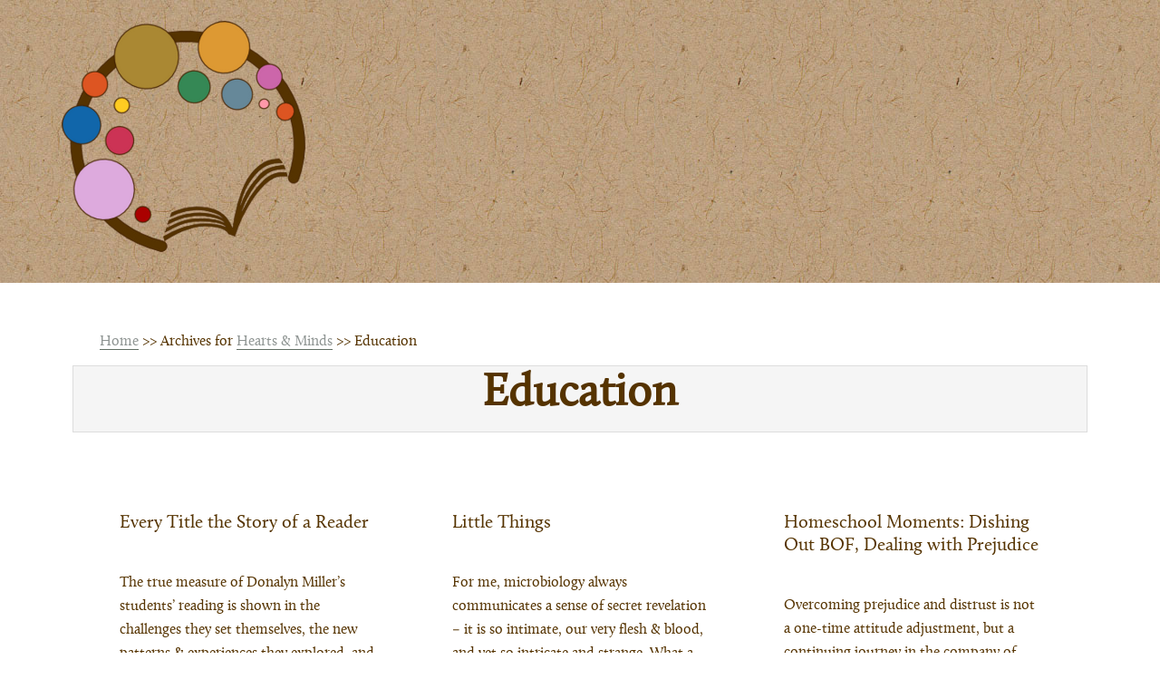

--- FILE ---
content_type: text/html; charset=UTF-8
request_url: https://readingcirclebooks.com/hearts-and-minds/education/
body_size: 26765
content:
<!DOCTYPE html><html
lang=en-US><head ><meta
charset="UTF-8"><meta
name="robots" content="noindex"><meta
name="viewport" content="width=device-width, initial-scale=1"><title>Education</title><meta
name='robots' content='max-image-preview:large'><link
rel=dns-prefetch href=//fonts.googleapis.com><link
rel=dns-prefetch href=//maxcdn.bootstrapcdn.com><link
rel=alternate type=application/rss+xml title="Reading Circle Books &raquo; Feed" href=https://readingcirclebooks.com/feed/ ><link
rel=alternate type=application/rss+xml title="Reading Circle Books &raquo; Comments Feed" href=https://readingcirclebooks.com/comments/feed/ ><link
rel=alternate type=application/rss+xml title="Reading Circle Books &raquo; Education Category Feed" href=https://readingcirclebooks.com/hearts-and-minds/education/feed/ ><link
rel=canonical href=https://readingcirclebooks.com/hearts-and-minds/education/ ><style id=wp-img-auto-sizes-contain-inline-css>img:is([sizes=auto i],[sizes^="auto," i]){contain-intrinsic-size:3000px 1500px}</style><link
rel=stylesheet href=https://readingcirclebooks.com/wp-content/cache/minify/1/5172e.css media=all><style id=editor_plus-plugin-frontend-style-inline-css>@font-face{font-family:'eplus-icon';src:url('https://readingcirclebooks.com/wp-content/plugins/editorplus/extensions/icon-inserter/fonts/eplus-icon.eot?xs1351');src:url('https://readingcirclebooks.com/wp-content/plugins/editorplus/extensions/icon-inserter/fonts/eplus-icon.eot?xs1351#iefix')
format('embedded-opentype'),
url('https://readingcirclebooks.com/wp-content/plugins/editorplus/extensions/icon-inserter/fonts/eplus-icon.ttf?xs1351') format('truetype'),
url('https://readingcirclebooks.com/wp-content/plugins/editorplus/extensions/icon-inserter/fonts/eplus-icon.woff?xs1351') format('woff'),
url('https://readingcirclebooks.com/wp-content/plugins/editorplus/extensions/icon-inserter/fonts/eplus-icon.svg?xs1351#eplus-icon') format('svg');font-weight:normal;font-style:normal;font-display:block}</style><link
rel=stylesheet href=https://readingcirclebooks.com/wp-content/cache/minify/1/4f9c9.css media=all><style id=wp-emoji-styles-inline-css>img.wp-smiley,img.emoji{display:inline !important;border:none !important;box-shadow:none !important;height:1em !important;width:1em !important;margin:0
0.07em !important;vertical-align:-0.1em !important;background:none !important;padding:0
!important}</style><style id=wp-block-library-inline-css>/*<![CDATA[*/:root{--wp-block-synced-color:#7a00df;--wp-block-synced-color--rgb:122,0,223;--wp-bound-block-color:var(--wp-block-synced-color);--wp-editor-canvas-background:#ddd;--wp-admin-theme-color:#007cba;--wp-admin-theme-color--rgb:0,124,186;--wp-admin-theme-color-darker-10:#006ba1;--wp-admin-theme-color-darker-10--rgb:0,107,160.5;--wp-admin-theme-color-darker-20:#005a87;--wp-admin-theme-color-darker-20--rgb:0,90,135;--wp-admin-border-width-focus:2px}@media (min-resolution:192dpi){:root{--wp-admin-border-width-focus:1.5px}}.wp-element-button{cursor:pointer}:root .has-very-light-gray-background-color{background-color:#eee}:root .has-very-dark-gray-background-color{background-color:#313131}:root .has-very-light-gray-color{color:#eee}:root .has-very-dark-gray-color{color:#313131}:root .has-vivid-green-cyan-to-vivid-cyan-blue-gradient-background{background:linear-gradient(135deg,#00d084,#0693e3)}:root .has-purple-crush-gradient-background{background:linear-gradient(135deg,#34e2e4,#4721fb 50%,#ab1dfe)}:root .has-hazy-dawn-gradient-background{background:linear-gradient(135deg,#faaca8,#dad0ec)}:root .has-subdued-olive-gradient-background{background:linear-gradient(135deg,#fafae1,#67a671)}:root .has-atomic-cream-gradient-background{background:linear-gradient(135deg,#fdd79a,#004a59)}:root .has-nightshade-gradient-background{background:linear-gradient(135deg,#330968,#31cdcf)}:root .has-midnight-gradient-background{background:linear-gradient(135deg,#020381,#2874fc)}:root{--wp--preset--font-size--normal:16px;--wp--preset--font-size--huge:42px}.has-regular-font-size{font-size:1em}.has-larger-font-size{font-size:2.625em}.has-normal-font-size{font-size:var(--wp--preset--font-size--normal)}.has-huge-font-size{font-size:var(--wp--preset--font-size--huge)}.has-text-align-center{text-align:center}.has-text-align-left{text-align:left}.has-text-align-right{text-align:right}.has-fit-text{white-space:nowrap!important}#end-resizable-editor-section{display:none}.aligncenter{clear:both}.items-justified-left{justify-content:flex-start}.items-justified-center{justify-content:center}.items-justified-right{justify-content:flex-end}.items-justified-space-between{justify-content:space-between}.screen-reader-text{border:0;clip-path:inset(50%);height:1px;margin:-1px;overflow:hidden;padding:0;position:absolute;width:1px;word-wrap:normal!important}.screen-reader-text:focus{background-color:#ddd;clip-path:none;color:#444;display:block;font-size:1em;height:auto;left:5px;line-height:normal;padding:15px
23px 14px;text-decoration:none;top:5px;width:auto;z-index:100000}html :where(.has-border-color){border-style:solid}html :where([style*=border-top-color]){border-top-style:solid}html :where([style*=border-right-color]){border-right-style:solid}html :where([style*=border-bottom-color]){border-bottom-style:solid}html :where([style*=border-left-color]){border-left-style:solid}html :where([style*=border-width]){border-style:solid}html :where([style*=border-top-width]){border-top-style:solid}html :where([style*=border-right-width]){border-right-style:solid}html :where([style*=border-bottom-width]){border-bottom-style:solid}html :where([style*=border-left-width]){border-left-style:solid}html :where(img[class*=wp-image-]){height:auto;max-width:100%}:where(figure){margin:0
0 1em}html :where(.is-position-sticky){--wp-admin--admin-bar--position-offset:var(--wp-admin--admin-bar--height,0px)}@media screen and (max-width:600px){html:where(.is-position-sticky){--wp-admin--admin-bar--position-offset:0px}}/*]]>*/</style><link
rel=stylesheet href=https://readingcirclebooks.com/wp-content/cache/minify/1/d5e73.css media=all><style id=global-styles-inline-css>/*<![CDATA[*/:root{--wp--preset--aspect-ratio--square:1;--wp--preset--aspect-ratio--4-3:4/3;--wp--preset--aspect-ratio--3-4:3/4;--wp--preset--aspect-ratio--3-2:3/2;--wp--preset--aspect-ratio--2-3:2/3;--wp--preset--aspect-ratio--16-9:16/9;--wp--preset--aspect-ratio--9-16:9/16;--wp--preset--color--black:#000;--wp--preset--color--cyan-bluish-gray:#abb8c3;--wp--preset--color--white:#fff;--wp--preset--color--pale-pink:#f78da7;--wp--preset--color--vivid-red:#cf2e2e;--wp--preset--color--luminous-vivid-orange:#ff6900;--wp--preset--color--luminous-vivid-amber:#fcb900;--wp--preset--color--light-green-cyan:#7bdcb5;--wp--preset--color--vivid-green-cyan:#00d084;--wp--preset--color--pale-cyan-blue:#8ed1fc;--wp--preset--color--vivid-cyan-blue:#0693e3;--wp--preset--color--vivid-purple:#9b51e0;--wp--preset--color--accent:#d93;--wp--preset--color--linksbuttons:#5b9393;--wp--preset--color--hover:#383b4f;--wp--preset--color--navtext:#ddaf6a;--wp--preset--color--headerbg:#ddcc9b;--wp--preset--color--footerbg:#f2f1ef;--wp--preset--color--gray:#5e6270;--wp--preset--color--darkgray:#464f56;--wp--preset--gradient--vivid-cyan-blue-to-vivid-purple:linear-gradient(135deg,rgb(6,147,227) 0%,rgb(155,81,224) 100%);--wp--preset--gradient--light-green-cyan-to-vivid-green-cyan:linear-gradient(135deg,rgb(122,220,180) 0%,rgb(0,208,130) 100%);--wp--preset--gradient--luminous-vivid-amber-to-luminous-vivid-orange:linear-gradient(135deg,rgb(252,185,0) 0%,rgb(255,105,0) 100%);--wp--preset--gradient--luminous-vivid-orange-to-vivid-red:linear-gradient(135deg,rgb(255,105,0) 0%,rgb(207,46,46) 100%);--wp--preset--gradient--very-light-gray-to-cyan-bluish-gray:linear-gradient(135deg,rgb(238,238,238) 0%,rgb(169,184,195) 100%);--wp--preset--gradient--cool-to-warm-spectrum:linear-gradient(135deg,rgb(74,234,220) 0%,rgb(151,120,209) 20%,rgb(207,42,186) 40%,rgb(238,44,130) 60%,rgb(251,105,98) 80%,rgb(254,248,76) 100%);--wp--preset--gradient--blush-light-purple:linear-gradient(135deg,rgb(255,206,236) 0%,rgb(152,150,240) 100%);--wp--preset--gradient--blush-bordeaux:linear-gradient(135deg,rgb(254,205,165) 0%,rgb(254,45,45) 50%,rgb(107,0,62) 100%);--wp--preset--gradient--luminous-dusk:linear-gradient(135deg,rgb(255,203,112) 0%,rgb(199,81,192) 50%,rgb(65,88,208) 100%);--wp--preset--gradient--pale-ocean:linear-gradient(135deg,rgb(255,245,203) 0%,rgb(182,227,212) 50%,rgb(51,167,181) 100%);--wp--preset--gradient--electric-grass:linear-gradient(135deg,rgb(202,248,128) 0%,rgb(113,206,126) 100%);--wp--preset--gradient--midnight:linear-gradient(135deg,rgb(2,3,129) 0%,rgb(40,116,252) 100%);--wp--preset--font-size--small:13px;--wp--preset--font-size--medium:20px;--wp--preset--font-size--large:36px;--wp--preset--font-size--x-large:42px;--wp--preset--spacing--20:0.44rem;--wp--preset--spacing--30:0.67rem;--wp--preset--spacing--40:1rem;--wp--preset--spacing--50:1.5rem;--wp--preset--spacing--60:2.25rem;--wp--preset--spacing--70:3.38rem;--wp--preset--spacing--80:5.06rem;--wp--preset--shadow--natural:6px 6px 9px rgba(0, 0, 0, 0.2);--wp--preset--shadow--deep:12px 12px 50px rgba(0, 0, 0, 0.4);--wp--preset--shadow--sharp:6px 6px 0px rgba(0, 0, 0, 0.2);--wp--preset--shadow--outlined:6px 6px 0px -3px rgb(255, 255, 255), 6px 6px rgb(0, 0, 0);--wp--preset--shadow--crisp:6px 6px 0px rgb(0, 0, 0)}:where(.is-layout-flex){gap:0.5em}:where(.is-layout-grid){gap:0.5em}body .is-layout-flex{display:flex}.is-layout-flex{flex-wrap:wrap;align-items:center}.is-layout-flex>:is(*,div){margin:0}body .is-layout-grid{display:grid}.is-layout-grid>:is(*,div){margin:0}:where(.wp-block-columns.is-layout-flex){gap:2em}:where(.wp-block-columns.is-layout-grid){gap:2em}:where(.wp-block-post-template.is-layout-flex){gap:1.25em}:where(.wp-block-post-template.is-layout-grid){gap:1.25em}.has-black-color{color:var(--wp--preset--color--black) !important}.has-cyan-bluish-gray-color{color:var(--wp--preset--color--cyan-bluish-gray) !important}.has-white-color{color:var(--wp--preset--color--white) !important}.has-pale-pink-color{color:var(--wp--preset--color--pale-pink) !important}.has-vivid-red-color{color:var(--wp--preset--color--vivid-red) !important}.has-luminous-vivid-orange-color{color:var(--wp--preset--color--luminous-vivid-orange) !important}.has-luminous-vivid-amber-color{color:var(--wp--preset--color--luminous-vivid-amber) !important}.has-light-green-cyan-color{color:var(--wp--preset--color--light-green-cyan) !important}.has-vivid-green-cyan-color{color:var(--wp--preset--color--vivid-green-cyan) !important}.has-pale-cyan-blue-color{color:var(--wp--preset--color--pale-cyan-blue) !important}.has-vivid-cyan-blue-color{color:var(--wp--preset--color--vivid-cyan-blue) !important}.has-vivid-purple-color{color:var(--wp--preset--color--vivid-purple) !important}.has-black-background-color{background-color:var(--wp--preset--color--black) !important}.has-cyan-bluish-gray-background-color{background-color:var(--wp--preset--color--cyan-bluish-gray) !important}.has-white-background-color{background-color:var(--wp--preset--color--white) !important}.has-pale-pink-background-color{background-color:var(--wp--preset--color--pale-pink) !important}.has-vivid-red-background-color{background-color:var(--wp--preset--color--vivid-red) !important}.has-luminous-vivid-orange-background-color{background-color:var(--wp--preset--color--luminous-vivid-orange) !important}.has-luminous-vivid-amber-background-color{background-color:var(--wp--preset--color--luminous-vivid-amber) !important}.has-light-green-cyan-background-color{background-color:var(--wp--preset--color--light-green-cyan) !important}.has-vivid-green-cyan-background-color{background-color:var(--wp--preset--color--vivid-green-cyan) !important}.has-pale-cyan-blue-background-color{background-color:var(--wp--preset--color--pale-cyan-blue) !important}.has-vivid-cyan-blue-background-color{background-color:var(--wp--preset--color--vivid-cyan-blue) !important}.has-vivid-purple-background-color{background-color:var(--wp--preset--color--vivid-purple) !important}.has-black-border-color{border-color:var(--wp--preset--color--black) !important}.has-cyan-bluish-gray-border-color{border-color:var(--wp--preset--color--cyan-bluish-gray) !important}.has-white-border-color{border-color:var(--wp--preset--color--white) !important}.has-pale-pink-border-color{border-color:var(--wp--preset--color--pale-pink) !important}.has-vivid-red-border-color{border-color:var(--wp--preset--color--vivid-red) !important}.has-luminous-vivid-orange-border-color{border-color:var(--wp--preset--color--luminous-vivid-orange) !important}.has-luminous-vivid-amber-border-color{border-color:var(--wp--preset--color--luminous-vivid-amber) !important}.has-light-green-cyan-border-color{border-color:var(--wp--preset--color--light-green-cyan) !important}.has-vivid-green-cyan-border-color{border-color:var(--wp--preset--color--vivid-green-cyan) !important}.has-pale-cyan-blue-border-color{border-color:var(--wp--preset--color--pale-cyan-blue) !important}.has-vivid-cyan-blue-border-color{border-color:var(--wp--preset--color--vivid-cyan-blue) !important}.has-vivid-purple-border-color{border-color:var(--wp--preset--color--vivid-purple) !important}.has-vivid-cyan-blue-to-vivid-purple-gradient-background{background:var(--wp--preset--gradient--vivid-cyan-blue-to-vivid-purple) !important}.has-light-green-cyan-to-vivid-green-cyan-gradient-background{background:var(--wp--preset--gradient--light-green-cyan-to-vivid-green-cyan) !important}.has-luminous-vivid-amber-to-luminous-vivid-orange-gradient-background{background:var(--wp--preset--gradient--luminous-vivid-amber-to-luminous-vivid-orange) !important}.has-luminous-vivid-orange-to-vivid-red-gradient-background{background:var(--wp--preset--gradient--luminous-vivid-orange-to-vivid-red) !important}.has-very-light-gray-to-cyan-bluish-gray-gradient-background{background:var(--wp--preset--gradient--very-light-gray-to-cyan-bluish-gray) !important}.has-cool-to-warm-spectrum-gradient-background{background:var(--wp--preset--gradient--cool-to-warm-spectrum) !important}.has-blush-light-purple-gradient-background{background:var(--wp--preset--gradient--blush-light-purple) !important}.has-blush-bordeaux-gradient-background{background:var(--wp--preset--gradient--blush-bordeaux) !important}.has-luminous-dusk-gradient-background{background:var(--wp--preset--gradient--luminous-dusk) !important}.has-pale-ocean-gradient-background{background:var(--wp--preset--gradient--pale-ocean) !important}.has-electric-grass-gradient-background{background:var(--wp--preset--gradient--electric-grass) !important}.has-midnight-gradient-background{background:var(--wp--preset--gradient--midnight) !important}.has-small-font-size{font-size:var(--wp--preset--font-size--small) !important}.has-medium-font-size{font-size:var(--wp--preset--font-size--medium) !important}.has-large-font-size{font-size:var(--wp--preset--font-size--large) !important}.has-x-large-font-size{font-size:var(--wp--preset--font-size--x-large) !important}/*]]>*/</style><style id=classic-theme-styles-inline-css>/*! This file is auto-generated */
.wp-block-button__link{color:#fff;background-color:#32373c;border-radius:9999px;box-shadow:none;text-decoration:none;padding:calc(.667em + 2px) calc(1.333em + 2px);font-size:1.125em}.wp-block-file__button{background:#32373c;color:#fff;text-decoration:none}</style><link
rel=stylesheet href=https://readingcirclebooks.com/wp-content/cache/minify/1/7cd2d.css media=all><style id=woocommerce-inline-inline-css>.woocommerce form .form-row
.required{visibility:visible}</style><link
rel=stylesheet href=https://readingcirclebooks.com/wp-content/cache/minify/1/96ea2.css media=all><style id=ppc-main-inline-css>.ppc .attachment-40x40{width:40px !important;height:40px !important}</style><link
rel=stylesheet href=https://readingcirclebooks.com/wp-content/cache/minify/1/af8c9.css media=all><link
rel=stylesheet id=course-maker-pro-fonts-css href='https://fonts.googleapis.com/css?family=Questrial&#038;display=swap&#038;ver=2.0.7' type=text/css media=all><link
rel=stylesheet id=font-awesome-css href='//maxcdn.bootstrapcdn.com/font-awesome/latest/css/font-awesome.min.css?ver=2.0.7' type=text/css media=all><link
rel=stylesheet href=https://readingcirclebooks.com/wp-content/cache/minify/1/ccb2b.css media=all> <script src=https://readingcirclebooks.com/wp-content/cache/minify/1/be3a7.js></script> <script id=wc-add-to-cart-js-extra>var wc_add_to_cart_params={"ajax_url":"/wp-admin/admin-ajax.php","wc_ajax_url":"/?wc-ajax=%%endpoint%%","i18n_view_cart":"View cart","cart_url":"https://readingcirclebooks.com","is_cart":"","cart_redirect_after_add":"no"};</script> <script id=woocommerce-js-extra>var woocommerce_params={"ajax_url":"/wp-admin/admin-ajax.php","wc_ajax_url":"/?wc-ajax=%%endpoint%%","i18n_password_show":"Show password","i18n_password_hide":"Hide password"};</script> <script src=https://readingcirclebooks.com/wp-content/cache/minify/1/875bd.js defer></script> <script id=quotescollection-js-extra>var quotescollectionAjax={"ajaxUrl":"https://readingcirclebooks.com/wp-admin/admin-ajax.php","nonce":"4a7e7f7252","nextQuote":"Next quote \u00bb","loading":"Loading...","error":"Error getting quote","autoRefreshMax":"20","autoRefreshCount":"0"};</script> <script src=https://readingcirclebooks.com/wp-content/cache/minify/1/f32c4.js></script> <link
rel=https://api.w.org/ href=https://readingcirclebooks.com/wp-json/ ><link
rel=alternate title=JSON type=application/json href=https://readingcirclebooks.com/wp-json/wp/v2/categories/169><link
rel=EditURI type=application/rsd+xml title=RSD href=https://readingcirclebooks.com/xmlrpc.php?rsd><style>ol.footnotes>li{list-style-type:decimal}ol.footnotes{color:#666}ol.footnotes
li{font-size:80%}</style><meta
name="generator" content="Redux 4.5.10"><link
rel="shortcut icon" href=https://readingcirclebooks.com/RCB-favicon2.ico type=image/x-icon>
<style id=cpt-ui-extended-css></style><link
rel=pingback href=https://readingcirclebooks.com/xmlrpc.php>
<noscript><style>.woocommerce-product-gallery{opacity:1 !important}</style></noscript><link
rel=alternate title="ActivityPub (JSON)" type=application/activity+json href="https://readingcirclebooks.com/?term_id=169"><link
rel=icon href=https://readingcirclebooks.com/wp-content/uploads/2015/07/RCB-Logo-Plain-512-150x150.png sizes=32x32><link
rel=icon href=https://readingcirclebooks.com/wp-content/uploads/2015/07/RCB-Logo-Plain-512.png sizes=192x192><link
rel=apple-touch-icon href=https://readingcirclebooks.com/wp-content/uploads/2015/07/RCB-Logo-Plain-512.png><meta
name="msapplication-TileImage" content="https://readingcirclebooks.com/wp-content/uploads/2015/07/RCB-Logo-Plain-512.png"><style id=wp-custom-css>@font-face{font-family:"Calluna-Regular";src:url("/webfonts/eot/style_176458.eot");src:url("/webfonts/eot/style_176458.eot?#iefix") format("embedded-opentype"), url("/webfonts/woff/style_176458.woff") format("woff"), url("/webfonts/ttf/style_176458.ttf") format('truetype'), url("/webfonts/svg/style_176458.svg#Calluna-Regular") format("svg")}@font-face{font-family:"Calluna-Italic";src:url("/webfonts/eot/164CB4_0.eot");src:url("/webfonts/eot/164CB4_0.eot?#iefix") format("embedded-opentype"), url("/webfonts/woff/164CB4_0.woff") format("woff"), url("/webfonts/ttf/164CB4_0.ttf") format('truetype'), url("/webfonts/svg/164CB4_0.svg#Calluna-Italic") format("svg")}@font-face{font-family:"CallunaSans-Regular";src:url('/webfonts/eot/style_196641.eot');src:url('/webfonts/eot/style_196641.eot?#iefix') format('embedded-opentype'), url('/webfonts/woff/style_196641.woff') format('woff'), url('/webfonts/ttf/style_196641.ttf') format('truetype'), url('/webfonts/svg/style_196641.svg#CallunaSans-Regular') format('svg')}body,
h1,
h2,
h2 a,
h2 a:visited,
h3,
h4,
h5,
h6,
p,
select,
textarea,
#content .entry-title,
.entry-title a,
.entry-header .entry-title{color:#530;font-family:"Calluna-Regular","Helvetica Neue",Arial,Helvetica,sans-serif}.archive-title,
.entry-header .entry-title{font-size:50px;font-size:5rem}h2{font-size:40px;font-size:4rem}h3{font-size:36px;font-size:3.6rem}h4{font-size:30px;font-size:3.0rem}h5{font-size:24px;font-size:2.4rem}h6{font-size:18px;font-size:1.8rem}blockquote,input,select,textarea,.author-box,.sticky,.taxonomy-description,.wp-caption{background-color:#f5f5f5;border:1px
solid #ddd}input,label,select,textarea{color:#530;font-family:"CallunaSans-Regular","Helvetica Neue",Arial,Helvetica,sans-serif}#title{font-family:"Calluna-Regular",Georgia,Times New Roman,"Bitstream Charter",Trebuchet MS,serif;font-size:40px;padding:0
0 0 0;font-weight:bold;font-variant:small-caps;text-align:left;letter-spacing:1px;color:#530}#title a,
#title a:hover{color:#530;text-decoration:none}#description{color:#530;font-size:1em;font-family:"Calluna-Italic",Georgia,"Bitstream Charter",serif;font-style:italic;font-weight:normal;padding:0
0 0 20px}.site-header{z-index:400;position:relative;background-image:url("/wp-content/uploads/2013/09/paper-taupe_brown_fiber_80_sq1_250.jpg");background-repeat:repeat}.home .site-header:not(.sticky) .site-title a, .home .site-header.sticky.scrolled .site-title a, body:not(.home) .site-header .site-title
a{text-align:center;color:#530;padding-left:0.2em}</style></head><body
data-rsssl=1 class="archive category category-education category-169 wp-custom-logo wp-embed-responsive wp-theme-genesis wp-child-theme-course-maker-pro theme-genesis woocommerce-no-js course-maker-pro eplus_styles header-full-width full-width-content genesis-breadcrumbs-visible genesis-footer-widgets-visible custom-logo"  ><div
class=site-container><ul
class=genesis-skip-link><li><a
href=#genesis-content class=screen-reader-shortcut> Skip to main content</a></li><li><a
href=#genesis-footer-widgets class=screen-reader-shortcut> Skip to footer</a></li></ul><header
class=site-header  ><div
class=wrap><div
class=title-area><a
href=https://readingcirclebooks.com/ class=custom-logo-link rel=home ><img
width=512 height=486 src=https://readingcirclebooks.com/wp-content/uploads/2015/07/RCB-Logo-Plain-512.png class=custom-logo alt  decoding=async srcset="https://readingcirclebooks.com/wp-content/uploads/2015/07/RCB-Logo-Plain-512.png 512w, https://readingcirclebooks.com/wp-content/uploads/2015/07/RCB-Logo-Plain-512-300x285.png 300w" sizes="(max-width: 512px) 100vw, 512px"></a><p
class=site-title ><a
href=https://readingcirclebooks.com/ >Reading Circle Books</a></p><p
class=site-description >Lifelong learning together</p></div></div></header><div
class=site-inner><div
class=content-sidebar-wrap><main
id=genesis-content><div
class=breadcrumb><span
class=breadcrumb-link-wrap   ><a
class=breadcrumb-link href=https://readingcirclebooks.com/ ><span
class=breadcrumb-link-text-wrap >Home</span></a><meta
content="1"></span> >> Archives for <span
class=breadcrumb-link-wrap   ><a
class=breadcrumb-link href=https://readingcirclebooks.com/hearts-and-minds/ ><span
class=breadcrumb-link-text-wrap >Hearts &amp; Minds</span></a><meta
content="2"></span> >> Education</div><div
class="archive-description taxonomy-archive-description taxonomy-description"><h1 class="archive-title">Education</h1></div><div
class="entry-content blog-posts-grid"><div
class=alignfull><div
class=container-content style="max-width: 1200px; margin: 0 auto;"><div
class=blog-posts-wrapper><section
class="cm-featured-post widget featured-content post-1894 type-post"><div
class=widget-wrap><article
class="post-1894 post type-post status-publish format-standard category-literacy-readinglife category-education category-readinglife category-hearts-and-minds entry" aria-label="Every Title the Story of a Reader"  ><div
class=stripe></div><div
class=wrapper><header
class=entry-header><h2 class="entry-title" ><a
class=entry-title-link rel=bookmark href=https://readingcirclebooks.com/hearts-and-minds/every-title-the-story-of-a-reader/ >Every Title the Story of a Reader</a></h2><p
class=entry-meta><time
class=entry-time  datetime=2010-06-09T06:01:43-06:00>June 9, 2010</time></p></header><div
class=entry-content ><p>The true measure of Donalyn Miller&#8217;s students&#8217; reading is shown in the challenges they set themselves, the new patterns &amp; experiences they explored, and the richness of the &#8220;you had to be there&#8221; moments they shared.</p>
<a
href=https://readingcirclebooks.com/hearts-and-minds/every-title-the-story-of-a-reader/ class=more-link>Learn More</a></div><footer
class=entry-footer><p
class=entry-meta><span
class=entry-categories>Shelved with: <a
href=https://readingcirclebooks.com/readinglife/literacy-readinglife/ rel="category tag">Literacy</a>|| <a
href=https://readingcirclebooks.com/hearts-and-minds/education/ rel="category tag">Education</a>|| <a
href=https://readingcirclebooks.com/readinglife/ rel="category tag">The Reading Life</a>|| <a
href=https://readingcirclebooks.com/hearts-and-minds/ rel="category tag">Hearts &amp; Minds</a></span><br><br>By <span
class=entry-author   ><a
href=https://readingcirclebooks.com/author/circlereader/ class=entry-author-link rel=author ><span
class=entry-author-name >circlereader</span></a></span> <span
class=entry-comments-link><a
href=https://readingcirclebooks.com/hearts-and-minds/every-title-the-story-of-a-reader/#respond>Leave a Comment</a></span></p></footer></div></article></div></section><section
class="cm-featured-post widget featured-content post-1721 type-post"><div
class=widget-wrap><article
class="post-1721 post type-post status-publish format-standard category-biology category-education category-bookofnature category-hearts-and-minds tag-npr tag-zirus-inc tag-virus tag-threshold-concepts tag-science tag-microbiology tag-data-visualization entry" aria-label="Little Things"  ><div
class=stripe></div><div
class=wrapper><header
class=entry-header><h2 class="entry-title" ><a
class=entry-title-link rel=bookmark href=https://readingcirclebooks.com/bookofnature/little-things/ >Little Things</a></h2><p
class=entry-meta><time
class=entry-time  datetime=2009-11-14T20:10:47-06:00>November 14, 2009</time></p></header><div
class=entry-content ><p>For me, microbiology always communicates a sense of secret revelation &#8211; it is so intimate, our very flesh &amp; blood, and yet so intricate and strange. What a wonder to be able to see some small portion of the invisible entities that underlie our physical life!</p>
<a
href=https://readingcirclebooks.com/bookofnature/little-things/ class=more-link>Learn More</a></div><footer
class=entry-footer><p
class=entry-meta><span
class=entry-categories>Shelved with: <a
href=https://readingcirclebooks.com/bookofnature/biology/ rel="category tag">Biology</a>|| <a
href=https://readingcirclebooks.com/hearts-and-minds/education/ rel="category tag">Education</a>|| <a
href=https://readingcirclebooks.com/bookofnature/ rel="category tag">The Book of Nature</a>|| <a
href=https://readingcirclebooks.com/hearts-and-minds/ rel="category tag">Hearts &amp; Minds</a></span><br><span
class=entry-tags>Tagged With: <a
href=https://readingcirclebooks.com/tag/npr/ rel=tag>NPR</a>, <a
href=https://readingcirclebooks.com/tag/zirus-inc/ rel=tag>Zirus Inc.</a>, <a
href=https://readingcirclebooks.com/tag/virus/ rel=tag>Virus</a>, <a
href=https://readingcirclebooks.com/tag/threshold-concepts/ rel=tag>Threshold Concepts</a>, <a
href=https://readingcirclebooks.com/tag/science/ rel=tag>Science</a>, <a
href=https://readingcirclebooks.com/tag/microbiology/ rel=tag>Microbiology</a>, <a
href=https://readingcirclebooks.com/tag/data-visualization/ rel=tag>Data Visualization</a></span><br>By <span
class=entry-author   ><a
href=https://readingcirclebooks.com/author/circlereader/ class=entry-author-link rel=author ><span
class=entry-author-name >circlereader</span></a></span> <span
class=entry-comments-link><a
href=https://readingcirclebooks.com/bookofnature/little-things/#comments>1 Comment</a></span></p></footer></div></article></div></section><section
class="cm-featured-post widget featured-content post-135 type-post"><div
class=widget-wrap><article
class="post-135 post type-post status-publish format-standard category-mind-society category-local-life category-hearts-and-minds category-continuing-stories category-education tag-bof tag-martin-haberman tag-lifelong-learning tag-homeschooling tag-food tag-elizabeth-eckford tag-education tag-democracy tag-danielle-allen tag-community tag-civil-rights tag-memorial-day tag-ralph-ellison tag-race tag-prejudice tag-politics tag-parenting entry" aria-label="Homeschool Moments: Dishing Out BOF, Dealing with Prejudice"  ><div
class=stripe></div><div
class=wrapper><header
class=entry-header><h2 class="entry-title" ><a
class=entry-title-link rel=bookmark href=https://readingcirclebooks.com/hearts-and-minds/homeschool-moments-dishing-out-bof-and-boycotts/ >Homeschool Moments: Dishing Out BOF, Dealing with Prejudice</a></h2><p
class=entry-meta><time
class=entry-time  datetime=2008-06-01T02:05:14-06:00>June 1, 2008</time></p></header><div
class=entry-content ><p>Overcoming prejudice and distrust is not a one-time attitude adjustment, but a continuing journey in the company of people who are not like us, but who may become our civic friends. Such a strategy might go a long way toward more important goals: building a supportive environment for homeschoolers, and reinvigorating the varied practices of education &amp; learning in America today.</p>
<a
href=https://readingcirclebooks.com/hearts-and-minds/homeschool-moments-dishing-out-bof-and-boycotts/ class=more-link>Learn More</a></div><footer
class=entry-footer><p
class=entry-meta><span
class=entry-categories>Shelved with: <a
href=https://readingcirclebooks.com/hearts-and-minds/mind-society/ rel="category tag">Mind &amp; Society</a>|| <a
href=https://readingcirclebooks.com/hearts-and-minds/local-life/ rel="category tag">Local Life</a>|| <a
href=https://readingcirclebooks.com/hearts-and-minds/ rel="category tag">Hearts &amp; Minds</a>|| <a
href=https://readingcirclebooks.com/hearts-and-minds/continuing-stories/ rel="category tag">Continuing Stories</a>|| <a
href=https://readingcirclebooks.com/hearts-and-minds/education/ rel="category tag">Education</a></span><br><span
class=entry-tags>Tagged With: <a
href=https://readingcirclebooks.com/tag/bof/ rel=tag>BOF</a>, <a
href=https://readingcirclebooks.com/tag/martin-haberman/ rel=tag>Martin Haberman</a>, <a
href=https://readingcirclebooks.com/tag/lifelong-learning/ rel=tag>Lifelong Learning</a>, <a
href=https://readingcirclebooks.com/tag/homeschooling/ rel=tag>Homeschooling</a>, <a
href=https://readingcirclebooks.com/tag/food/ rel=tag>Food</a>, <a
href=https://readingcirclebooks.com/tag/elizabeth-eckford/ rel=tag>Elizabeth Eckford</a>, <a
href=https://readingcirclebooks.com/tag/education/ rel=tag>Education</a>, <a
href=https://readingcirclebooks.com/tag/democracy/ rel=tag>Democracy</a>, <a
href=https://readingcirclebooks.com/tag/danielle-allen/ rel=tag>Danielle Allen</a>, <a
href=https://readingcirclebooks.com/tag/community/ rel=tag>Community</a>, <a
href=https://readingcirclebooks.com/tag/civil-rights/ rel=tag>Civil Rights</a>, <a
href=https://readingcirclebooks.com/tag/memorial-day/ rel=tag>Memorial Day</a>, <a
href=https://readingcirclebooks.com/tag/ralph-ellison/ rel=tag>Ralph Ellison</a>, <a
href=https://readingcirclebooks.com/tag/race/ rel=tag>Race</a>, <a
href=https://readingcirclebooks.com/tag/prejudice/ rel=tag>Prejudice</a>, <a
href=https://readingcirclebooks.com/tag/politics/ rel=tag>Politics</a>, <a
href=https://readingcirclebooks.com/tag/parenting/ rel=tag>Parenting</a></span><br>By <span
class=entry-author   ><a
href=https://readingcirclebooks.com/author/circlereader/ class=entry-author-link rel=author ><span
class=entry-author-name >circlereader</span></a></span> <span
class=entry-comments-link><a
href=https://readingcirclebooks.com/hearts-and-minds/homeschool-moments-dishing-out-bof-and-boycotts/#comments>2 Comments</a></span></p></footer></div></article></div></section><section
class="cm-featured-post widget featured-content post-130 type-post"><div
class=widget-wrap><article
class="post-130 post type-post status-publish format-standard category-civic-life category-education category-reading-the-word category-community-and-time category-hearts-and-minds category-readinglife category-mind-society tag-writing tag-sara-lloyd tag-richard-harwood tag-religion tag-democracy tag-ralph-ellison tag-race tag-politics tag-michael-pollan tag-manifesto tag-john-taylor-gatto tag-homeschooling tag-history tag-faith tag-education tag-danielle-allen tag-clay-shirkey tag-classics tag-civil-rights tag-book-publishing tag-barack-obama tag-aristotle entry" aria-label="On Manifestoes"  ><div
class=stripe></div><div
class=wrapper><header
class=entry-header><h2 class="entry-title" ><a
class=entry-title-link rel=bookmark href=https://readingcirclebooks.com/community-and-time/on-manifestoes/ >On Manifestoes</a></h2><p
class=entry-meta><time
class=entry-time  datetime=2008-05-24T22:40:50-06:00>May 24, 2008</time></p></header><div
class=entry-content ><p>So here are some manifestos of the present day on books, education, faith, and civic life. Though their weight for good or ill, for much or little, is as yet unknown, these are some of the words that will shepherd us into our shared future.</p>
<a
href=https://readingcirclebooks.com/community-and-time/on-manifestoes/ class=more-link>Learn More</a></div><footer
class=entry-footer><p
class=entry-meta><span
class=entry-categories>Shelved with: <a
href=https://readingcirclebooks.com/community-and-time/civic-life/ rel="category tag">Civic Life</a>|| <a
href=https://readingcirclebooks.com/hearts-and-minds/education/ rel="category tag">Education</a>|| <a
href=https://readingcirclebooks.com/reading-the-word/ rel="category tag">Reading the Word</a>|| <a
href=https://readingcirclebooks.com/community-and-time/ rel="category tag">Community &amp; Time</a>|| <a
href=https://readingcirclebooks.com/hearts-and-minds/ rel="category tag">Hearts &amp; Minds</a>|| <a
href=https://readingcirclebooks.com/readinglife/ rel="category tag">The Reading Life</a>|| <a
href=https://readingcirclebooks.com/hearts-and-minds/mind-society/ rel="category tag">Mind &amp; Society</a></span><br><span
class=entry-tags>Tagged With: <a
href=https://readingcirclebooks.com/tag/writing/ rel=tag>Writing</a>, <a
href=https://readingcirclebooks.com/tag/sara-lloyd/ rel=tag>Sara Lloyd</a>, <a
href=https://readingcirclebooks.com/tag/richard-harwood/ rel=tag>Richard Harwood</a>, <a
href=https://readingcirclebooks.com/tag/religion/ rel=tag>Religion</a>, <a
href=https://readingcirclebooks.com/tag/democracy/ rel=tag>Democracy</a>, <a
href=https://readingcirclebooks.com/tag/ralph-ellison/ rel=tag>Ralph Ellison</a>, <a
href=https://readingcirclebooks.com/tag/race/ rel=tag>Race</a>, <a
href=https://readingcirclebooks.com/tag/politics/ rel=tag>Politics</a>, <a
href=https://readingcirclebooks.com/tag/michael-pollan/ rel=tag>Michael Pollan</a>, <a
href=https://readingcirclebooks.com/tag/manifesto/ rel=tag>Manifesto</a>, <a
href=https://readingcirclebooks.com/tag/john-taylor-gatto/ rel=tag>John Taylor Gatto</a>, <a
href=https://readingcirclebooks.com/tag/homeschooling/ rel=tag>Homeschooling</a>, <a
href=https://readingcirclebooks.com/tag/history/ rel=tag>History</a>, <a
href=https://readingcirclebooks.com/tag/faith/ rel=tag>Faith</a>, <a
href=https://readingcirclebooks.com/tag/education/ rel=tag>Education</a>, <a
href=https://readingcirclebooks.com/tag/danielle-allen/ rel=tag>Danielle Allen</a>, <a
href=https://readingcirclebooks.com/tag/clay-shirkey/ rel=tag>Clay Shirkey</a>, <a
href=https://readingcirclebooks.com/tag/classics/ rel=tag>Classics</a>, <a
href=https://readingcirclebooks.com/tag/civil-rights/ rel=tag>Civil Rights</a>, <a
href=https://readingcirclebooks.com/tag/book-publishing/ rel=tag>Book Publishing</a>, <a
href=https://readingcirclebooks.com/tag/barack-obama/ rel=tag>Barack Obama</a>, <a
href=https://readingcirclebooks.com/tag/aristotle/ rel=tag>Aristotle</a></span><br>By <span
class=entry-author   ><a
href=https://readingcirclebooks.com/author/circlereader/ class=entry-author-link rel=author ><span
class=entry-author-name >circlereader</span></a></span> <span
class=entry-comments-link><a
href=https://readingcirclebooks.com/community-and-time/on-manifestoes/#comments>2 Comments</a></span></p></footer></div></article></div></section><section
class="cm-featured-post widget featured-content post-48 type-post"><div
class=widget-wrap><article
class="post-48 post type-post status-publish format-standard category-education category-hearts-and-minds category-community-and-time tag-politics tag-home-school tag-democracy tag-classics entry" aria-label="State of the Union, and the Best Speeches Ever"  ><div
class=stripe></div><div
class=wrapper><header
class=entry-header><h2 class="entry-title" ><a
class=entry-title-link rel=bookmark href=https://readingcirclebooks.com/community-and-time/state-of-the-union-and-the-best-speeches-ever/ >State of the Union, and the Best Speeches Ever</a></h2><p
class=entry-meta><time
class=entry-time  datetime=2008-01-28T21:25:43-06:00>January 28, 2008</time></p></header><div
class=entry-content ><p>Now that American Gladiators is over (go, Wolf!), we are sitting in the living room watching the State of the Union Address. For us, this has become an Event, like the World Series or the Olympics. It is something bigger than our family, something that we share with our kids and try hard to help [&hellip;]</p>
<a
href=https://readingcirclebooks.com/community-and-time/state-of-the-union-and-the-best-speeches-ever/ class=more-link>Learn More</a></div><footer
class=entry-footer><p
class=entry-meta><span
class=entry-categories>Shelved with: <a
href=https://readingcirclebooks.com/hearts-and-minds/education/ rel="category tag">Education</a>|| <a
href=https://readingcirclebooks.com/hearts-and-minds/ rel="category tag">Hearts &amp; Minds</a>|| <a
href=https://readingcirclebooks.com/community-and-time/ rel="category tag">Community &amp; Time</a></span><br><span
class=entry-tags>Tagged With: <a
href=https://readingcirclebooks.com/tag/politics/ rel=tag>Politics</a>, <a
href=https://readingcirclebooks.com/tag/home-school/ rel=tag>Home School</a>, <a
href=https://readingcirclebooks.com/tag/democracy/ rel=tag>Democracy</a>, <a
href=https://readingcirclebooks.com/tag/classics/ rel=tag>Classics</a></span><br>By <span
class=entry-author   ><a
href=https://readingcirclebooks.com/author/circlereaderadmin/ class=entry-author-link rel=author ><span
class=entry-author-name >CircleReader</span></a></span> <span
class=entry-comments-link><a
href=https://readingcirclebooks.com/community-and-time/state-of-the-union-and-the-best-speeches-ever/#respond>Leave a Comment</a></span></p></footer></div></article></div></section><section
class="cm-featured-post widget featured-content post-37 type-post"><div
class=widget-wrap><article
class="post-37 post type-post status-publish format-standard category-education category-hearts-and-minds tag-harry-potter tag-home-school tag-education tag-austen entry" aria-label="Learning Like Magic"  ><div
class=stripe></div><div
class=wrapper><header
class=entry-header><h2 class="entry-title" ><a
class=entry-title-link rel=bookmark href=https://readingcirclebooks.com/hearts-and-minds/education/learning-like-magic/ >Learning Like Magic</a></h2><p
class=entry-meta><time
class=entry-time  datetime=2007-11-16T01:45:21-06:00>November 16, 2007</time></p></header><div
class=entry-content ><p>It makes a sensational, controversial headline: A Harry Potter-centered curriculum boosts a failing school into the top 5 percent. Students must recite a spell (&#8220;numerus subtracticus&#8221;) when answering math questions. But on closer inspection, this turns out not to be just a school carried off into frightening conformity to the current fad. Whatever you may [&hellip;]</p>
<a
href=https://readingcirclebooks.com/hearts-and-minds/education/learning-like-magic/ class=more-link>Learn More</a></div><footer
class=entry-footer><p
class=entry-meta><span
class=entry-categories>Shelved with: <a
href=https://readingcirclebooks.com/hearts-and-minds/education/ rel="category tag">Education</a>|| <a
href=https://readingcirclebooks.com/hearts-and-minds/ rel="category tag">Hearts &amp; Minds</a></span><br><span
class=entry-tags>Tagged With: <a
href=https://readingcirclebooks.com/tag/harry-potter/ rel=tag>Harry Potter</a>, <a
href=https://readingcirclebooks.com/tag/home-school/ rel=tag>Home School</a>, <a
href=https://readingcirclebooks.com/tag/education/ rel=tag>Education</a>, <a
href=https://readingcirclebooks.com/tag/austen/ rel=tag>Austen</a></span><br>By <span
class=entry-author   ><a
href=https://readingcirclebooks.com/author/circlereaderadmin/ class=entry-author-link rel=author ><span
class=entry-author-name >CircleReader</span></a></span> <span
class=entry-comments-link><a
href=https://readingcirclebooks.com/hearts-and-minds/education/learning-like-magic/#comments>1 Comment</a></span></p></footer></div></article></div></section><section
class="cm-featured-post widget featured-content post-13 type-post"><div
class=widget-wrap><article
class="post-13 post type-post status-publish format-standard category-education category-hearts-and-minds tag-lists tag-standards tag-parenting tag-homeschool tag-education tag-community-of-practice entry" aria-label="Of Lists and Learning"  ><div
class=stripe></div><div
class=wrapper><header
class=entry-header><h2 class="entry-title" ><a
class=entry-title-link rel=bookmark href=https://readingcirclebooks.com/hearts-and-minds/of-lists-and-learning/ >Of Lists and Learning</a></h2><p
class=entry-meta><time
class=entry-time  datetime=2007-03-18T20:54:04-06:00>March 18, 2007</time></p></header><div
class=entry-content ><p>At their best, the lists are intended to be guiding abstractions of something deeper and much more complex than any list: the collected wisdom and practice of a whole community, whether of mathematicians, writers, historians, or scientists.  That knowledge is fully present only in the community itself, and distilling it into a list is a deeply self-reflective exercise for practitioners in any field of human activity.</p>
<a
href=https://readingcirclebooks.com/hearts-and-minds/of-lists-and-learning/ class=more-link>Learn More</a></div><footer
class=entry-footer><p
class=entry-meta><span
class=entry-categories>Shelved with: <a
href=https://readingcirclebooks.com/hearts-and-minds/education/ rel="category tag">Education</a>|| <a
href=https://readingcirclebooks.com/hearts-and-minds/ rel="category tag">Hearts &amp; Minds</a></span><br><span
class=entry-tags>Tagged With: <a
href=https://readingcirclebooks.com/tag/lists/ rel=tag>Lists</a>, <a
href=https://readingcirclebooks.com/tag/standards/ rel=tag>Standards</a>, <a
href=https://readingcirclebooks.com/tag/parenting/ rel=tag>Parenting</a>, <a
href=https://readingcirclebooks.com/tag/homeschool/ rel=tag>Homeschool</a>, <a
href=https://readingcirclebooks.com/tag/education/ rel=tag>Education</a>, <a
href=https://readingcirclebooks.com/tag/community-of-practice/ rel=tag>Community of Practice</a></span><br>By <span
class=entry-author   ><a
href=https://readingcirclebooks.com/author/circlereaderadmin/ class=entry-author-link rel=author ><span
class=entry-author-name >CircleReader</span></a></span> <span
class=entry-comments-link><a
href=https://readingcirclebooks.com/hearts-and-minds/of-lists-and-learning/#comments>3 Comments</a></span></p></footer></div></article></div></section></div></div></div></div></main></div></div><div
class=footer-widgets id=genesis-footer-widgets><h2 class="genesis-sidebar-title screen-reader-text">Footer</h2><div
class=wrap><div
class="widget-area footer-widgets-1 footer-widget-area"><section
id=dpe_fp_widget-3 class="widget widget_dpe_fp_widget"><div
class=widget-wrap><h3 class="widgettitle widget-title">Favorite Posts</h3><ul
class=dpe-flexible-posts>
<li
id=post-7318 class="post-7318 post type-post status-publish format-standard has-post-thumbnail category-reading-the-word category-community-and-time tag-church-year tag-politics tag-holidays tag-history tag-bible entry">
<a
href=https://readingcirclebooks.com/community-and-time/epiphany-what-anchors-you/ ><div
class=title>Epiphany: What Anchors You?</div>
</a>
</li>
<li
id=post-7085 class="post-7085 post type-post status-publish format-standard has-post-thumbnail category-word-in-worship category-word-in-prayer category-reading-the-word tag-lectio-divina tag-church-year tag-advent tag-holidays entry">
<a
href=https://readingcirclebooks.com/reading-the-word/divine-reading-for-the-first-sunday-of-advent/ ><div
class=title>Divine Reading for the First Sunday of Advent</div>
</a>
</li>
<li
id=post-6976 class="post-6976 post type-post status-publish format-standard has-post-thumbnail category-community-and-time category-civic-life category-word-in-the-world category-reading-the-word tag-blacklivesmatter tag-transfiguration tag-pandemic tag-covid-19 tag-race tag-bible entry">
<a
href=https://readingcirclebooks.com/community-and-time/another-transfiguration/ ><div
class=title>Another Transfiguration</div>
</a>
</li></ul></div></section></div><div
class="widget-area footer-widgets-2 footer-widget-area"><section
id=dpe_fp_widget-5 class="widget widget_dpe_fp_widget"><div
class=widget-wrap><ul
class=dpe-flexible-posts>
<li
id=post-917 class="post-917 post type-post status-publish format-standard has-post-thumbnail category-readinglife category-science-technology category-the-history-future-of-books tag-clay-shirky tag-e-ink tag-e-reader tag-espresso-book-machine tag-gutenberg tag-iliad tag-jason-epstein tag-kindle tag-pod tag-readius entry">
<a
href=https://readingcirclebooks.com/readinglife/gutenbergs-pc-the-espresso-book-machine/ ><div
class=title>Gutenberg&#8217;s PC: The Espresso Book Machine</div>
</a>
</li>
<li
id=post-206 class="post-206 post type-post status-publish format-standard category-mind-society category-readinglife tag-jean-piaget tag-life-without-school tag-multi-scale tag-parenting tag-psychology tag-shakespeare tag-stories tag-unschooling tag-homeschool tag-daniel-t-willingham tag-deschooling tag-high-school entry">
<a
href=https://readingcirclebooks.com/hearts-and-minds/teach-them-to-read-and-let-them-go/ ><div
class=title>Teach Them to Read and Let Them Go!</div>
</a>
</li>
<li
id=post-146 class="post-146 post type-post status-publish format-standard has-post-thumbnail category-hearts-and-minds category-visionsandventures category-parenting tag-stories tag-africa tag-cities tag-classics tag-fathers-day tag-harvard tag-heroes tag-hollidays tag-latin tag-parenting tag-sarah-ruden tag-translation tag-troy tag-war-peace entry">
<a
href=https://readingcirclebooks.com/hearts-and-minds/the-heart-of-fathers-day/ ><div
class=title>The Heart of Father&#8217;s Day</div>
</a>
</li></ul></div></section></div></div></div><svg
style=position:absolute;width:0;height:0 xmlns=http://www.w3.org/2000/svg overflow=hidden><defs><symbol
id=icon-play-circle viewBox="0 0 136 136"><g
opacity=.699 id=White stroke=#fff><ellipse
cx=72 cy=67 rx=63 ry=65 fill=none stroke-width=12.48 transform="matrix(.97619 0 0 .94615 -2.286 4.608)"/><path
d="M65.518 50L87 85H44l21.518-35z" fill=#fff stroke-width=.48 transform="matrix(-.00068 1.16279 -1.14286 -.00067 151.194 -7.11)"/></g></symbol><symbol
id=icon-hashtag viewBox="0 0 32 32"><path
class=path1 d="M17.696 18.286l1.143-4.571h-4.536l-1.143 4.571h4.536zm13.715-9l-1 4q-.125.429-.554.429h-5.839l-1.143 4.571h5.554q.268 0 .446.214.179.25.107.5l-1 4q-.089.429-.554.429h-5.839l-1.446 5.857q-.125.429-.554.429h-4q-.286 0-.464-.214-.161-.214-.107-.5l1.393-5.571h-4.536l-1.446 5.857q-.125.429-.554.429H5.857q-.268 0-.446-.214-.161-.214-.107-.5l1.393-5.571H1.143q-.268 0-.446-.214-.161-.214-.107-.5l1-4q.125-.429.554-.429h5.839l1.143-4.571H3.572q-.268 0-.446-.214-.179-.25-.107-.5l1-4q.089-.429.554-.429h5.839l1.446-5.857q.125-.429.571-.429h4q.268 0 .446.214.161.214.107.5l-1.393 5.571h4.536l1.446-5.857q.125-.429.571-.429h4q.268 0 .446.214.161.214.107.5l-1.393 5.571h5.554q.268 0 .446.214.161.214.107.5z"/></symbol><symbol
id=icon-chain viewBox="0 0 30 32"><path
class=path1 d="M26 21.714q0-.714-.5-1.214l-3.714-3.714q-.5-.5-1.214-.5-.75 0-1.286.571.054.054.339.33t.384.384.268.339.232.455.063.491q0 .714-.5 1.214t-1.214.5q-.268 0-.491-.063t-.455-.232-.339-.268-.384-.384-.33-.339q-.589.554-.589 1.304 0 .714.5 1.214l3.679 3.696q.482.482 1.214.482.714 0 1.214-.464l2.625-2.607q.5-.5.5-1.196zM13.446 9.125q0-.714-.5-1.214L9.267 4.215q-.5-.5-1.214-.5-.696 0-1.214.482L4.214 6.804q-.5.5-.5 1.196 0 .714.5 1.214l3.714 3.714q.482.482 1.214.482.75 0 1.286-.554-.054-.054-.339-.33t-.384-.384-.268-.339-.232-.455-.063-.491q0-.714.5-1.214t1.214-.5q.268 0 .491.063t.455.232.339.268.384.384.33.339q.589-.554.589-1.304zm15.983 12.589q0 2.143-1.518 3.625l-2.625 2.607q-1.482 1.482-3.625 1.482-2.161 0-3.643-1.518l-3.679-3.696q-1.482-1.482-1.482-3.625 0-2.196 1.571-3.732l-1.571-1.571q-1.536 1.571-3.714 1.571-2.143 0-3.643-1.5l-3.714-3.714Q.286 10.143.286 8t1.518-3.625l2.625-2.607Q5.911.286 8.054.286q2.161 0 3.643 1.518L15.376 5.5q1.482 1.482 1.482 3.625 0 2.196-1.571 3.732l1.571 1.571q1.536-1.571 3.714-1.571 2.143 0 3.643 1.5l3.714 3.714q1.5 1.5 1.5 3.643z"/></symbol><symbol
id=icon-thumb-tack viewBox="0 0 21 32"><path
class=path1 d="M8.571 15.429v-8q0-.25-.161-.411t-.411-.161-.411.161-.161.411v8q0 .25.161.411t.411.161.411-.161.161-.411zm12 6.285q0 .464-.339.804t-.804.339h-7.661l-.911 8.625q-.036.214-.188.366t-.366.152h-.018q-.482 0-.571-.482l-1.357-8.661H1.142q-.464 0-.804-.339t-.339-.804q0-2.196 1.402-3.955T4.571 16V6.857q-.929 0-1.607-.679t-.679-1.607.679-1.607 1.607-.679H16q.929 0 1.607.679t.679 1.607-.679 1.607T16 6.857V16q1.768 0 3.17 1.759t1.402 3.955z"/></symbol><symbol
id=icon-arrow-left viewBox="0 0 43 32"><path
class=path1 d="M42.311 14.044c-.178-.178-.533-.356-.711-.356H7.822L18.133 3.199c.178-.178.356-.533.356-.711 0-.356-.178-.533-.356-.711l-1.6-1.422c-.356-.178-.533-.356-.889-.356s-.533.178-.711.356L.355 15.288c-.178.178-.356.533-.356.711s.178.533.356.711l14.756 14.933c0 .178.356.356.533.356s.533-.178.711-.356l1.6-1.6c.178-.178.356-.533.356-.711s-.178-.533-.356-.711L7.644 18.132h33.778c.178 0 .533-.178.711-.356.356-.178.533-.356.533-.711v-2.133c0-.356-.178-.711-.356-.889z"/></symbol><symbol
id=icon-arrow-right viewBox="0 0 43 32"><path
class=path1 d="M.356 17.956c.178.178.533.356.711.356h33.778L24.534 28.801c-.178.178-.356.533-.356.711 0 .356.178.533.356.711l1.6 1.6c.178.178.533.356.711.356s.533-.178.711-.356L42.312 16.89c.178-.356.356-.711.356-.889s-.178-.533-.356-.711L27.556.357c0-.178-.356-.356-.533-.356s-.533.178-.711.356l-1.6 1.6c-.178.178-.356.533-.356.711s.178.533.356.711l10.311 10.489H1.245c-.178 0-.533.178-.711.356-.356.178-.533.356-.533.711v2.311c0 .178.178.533.356.711z"/></symbol><symbol
id=icon-play viewBox="0 0 22 28"><path
d="M21.625 14.484L.875 26.015c-.484.266-.875.031-.875-.516v-23c0-.547.391-.781.875-.516l20.75 11.531c.484.266.484.703 0 .969z"/></symbol><symbol
id=icon-pause viewBox="0 0 24 28"><path
d="M24 3v22c0 .547-.453 1-1 1h-8c-.547 0-1-.453-1-1V3c0-.547.453-1 1-1h8c.547 0 1 .453 1 1zM10 3v22c0 .547-.453 1-1 1H1c-.547 0-1-.453-1-1V3c0-.547.453-1 1-1h8c.547 0 1 .453 1 1z"/></symbol><symbol
id=icon-search viewBox="0 0 30 32"><path
class=path1 d="M20.571 14.857q0-3.304-2.348-5.652t-5.652-2.348-5.652 2.348-2.348 5.652 2.348 5.652 5.652 2.348 5.652-2.348 2.348-5.652zm9.143 14.857q0 .929-.679 1.607T27.428 32q-.964 0-1.607-.679l-6.125-6.107q-3.196 2.214-7.125 2.214-2.554 0-4.884-.991t-4.018-2.679T.99 19.74t-.991-4.884.991-4.884 2.679-4.018 4.018-2.679 4.884-.991 4.884.991 4.018 2.679 2.679 4.018.991 4.884q0 3.929-2.214 7.125l6.125 6.125q.661.661.661 1.607z"/></symbol><symbol
id=icon-envelope-o viewBox="0 0 32 32"><path
class=path1 d="M29.714 26.857V13.143q-.571.643-1.232 1.179-4.786 3.679-7.607 6.036-.911.768-1.482 1.196t-1.545.866-1.83.438h-.036q-.857 0-1.83-.438t-1.545-.866-1.482-1.196q-2.821-2.357-7.607-6.036-.661-.536-1.232-1.179v13.714q0 .232.17.402t.402.17h26.286q.232 0 .402-.17t.17-.402zm0-18.768v-.438l-.009-.232-.054-.223-.098-.161-.161-.134-.25-.045H2.856q-.232 0-.402.17t-.17.402q0 3 2.625 5.071 3.446 2.714 7.161 5.661l.625.527q.518.438.821.67t.795.563.902.491.768.161h.036q.357 0 .768-.161t.902-.491.795-.563.821-.67.625-.527q3.714-2.946 7.161-5.661.964-.768 1.795-2.063t.83-2.348zM32 7.429v19.429q0 1.179-.839 2.018t-2.018.839H2.857q-1.179 0-2.018-.839T0 26.858V7.429Q0 6.25.839 5.411t2.018-.839h26.286q1.179 0 2.018.839T32 7.429z"/></symbol><symbol
id=icon-close viewBox="0 0 25 32"><path
class=path1 d="M23.179 23.607q0 .714-.5 1.214L20.25 27.25q-.5.5-1.214.5t-1.214-.5L12.572 22l-5.25 5.25q-.5.5-1.214.5t-1.214-.5l-2.429-2.429q-.5-.5-.5-1.214t.5-1.214l5.25-5.25-5.25-5.25q-.5-.5-.5-1.214t.5-1.214l2.429-2.429q.5-.5 1.214-.5t1.214.5l5.25 5.25 5.25-5.25q.5-.5 1.214-.5t1.214.5l2.429 2.429q.5.5.5 1.214t-.5 1.214l-5.25 5.25 5.25 5.25q.5.5.5 1.214z"/></symbol><symbol
id=icon-angle-down viewBox="0 0 21 32"><path
class=path1 d="M19.196 13.143q0 .232-.179.411l-8.321 8.321q-.179.179-.411.179t-.411-.179l-8.321-8.321q-.179-.179-.179-.411t.179-.411l.893-.893q.179-.179.411-.179t.411.179l7.018 7.018 7.018-7.018q.179-.179.411-.179t.411.179l.893.893q.179.179.179.411z"/></symbol><symbol
id=icon-folder-open viewBox="0 0 34 32"><path
class=path1 d="M33.554 17q0 .554-.554 1.179l-6 7.071q-.768.911-2.152 1.545t-2.563.634H2.856q-.607 0-1.08-.232t-.473-.768q0-.554.554-1.179l6-7.071q.768-.911 2.152-1.545T12.572 16h19.429q.607 0 1.08.232t.473.768zm-6.125-6.143v2.857H12.572q-1.679 0-3.518.848t-2.929 2.134L.018 23.875q0-.071-.009-.223T0 23.429V6.286q0-1.643 1.179-2.821T4 2.286h5.714q1.643 0 2.821 1.179t1.179 2.821v.571h9.714q1.643 0 2.821 1.179t1.179 2.821z"/></symbol><symbol
id=icon-bars viewBox="0 0 27 32"><path
class=path1 d="M27.429 24v2.286q0 .464-.339.804t-.804.339H1.143q-.464 0-.804-.339T0 26.286V24q0-.464.339-.804t.804-.339h25.143q.464 0 .804.339t.339.804zm0-9.143v2.286q0 .464-.339.804t-.804.339H1.143q-.464 0-.804-.339T0 17.143v-2.286q0-.464.339-.804t.804-.339h25.143q.464 0 .804.339t.339.804zm0-9.143V8q0 .464-.339.804t-.804.339H1.143q-.464 0-.804-.339T0 8V5.714q0-.464.339-.804t.804-.339h25.143q.464 0 .804.339t.339.804z"/></symbol><symbol
id=icon-twitter viewBox="0 0 30 32"><path
class=path1 d="M28.929 7.286q-1.196 1.75-2.893 2.982.018.25.018.75 0 2.321-.679 4.634t-2.063 4.437-3.295 3.759-4.607 2.607-5.768.973q-4.839 0-8.857-2.589.625.071 1.393.071 4.018 0 7.161-2.464-1.875-.036-3.357-1.152t-2.036-2.848q.589.089 1.089.089.768 0 1.518-.196-2-.411-3.313-1.991t-1.313-3.67v-.071q1.214.679 2.607.732-1.179-.786-1.875-2.054t-.696-2.75q0-1.571.786-2.911Q4.91 8.285 8.008 9.883t6.634 1.777q-.143-.679-.143-1.321 0-2.393 1.688-4.08t4.08-1.688q2.5 0 4.214 1.821 1.946-.375 3.661-1.393-.661 2.054-2.536 3.179 1.661-.179 3.321-.893z"/></symbol><symbol
id=icon-facebook viewBox="0 0 19 32"><path
class=path1 d="M17.125.214v4.714h-2.804q-1.536 0-2.071.643T11.714 7.5v3.375h5.232l-.696 5.286h-4.536v13.554H6.25V16.161H1.696v-5.286H6.25V6.982q0-3.321 1.857-5.152T13.053 0q2.625 0 4.071.214z"/></symbol><symbol
id=icon-github viewBox="0 0 27 32"><path
class=path1 d="M13.714 2.286q3.732 0 6.884 1.839t4.991 4.991T27.428 16q0 4.482-2.616 8.063t-6.759 4.955q-.482.089-.714-.125t-.232-.536l.009-1.366q.009-1.312.009-2.402 0-1.732-.929-2.536 1.018-.107 1.83-.321t1.679-.696 1.446-1.188.946-1.875.366-2.688q0-2.125-1.411-3.679.661-1.625-.143-3.643-.5-.161-1.446.196t-1.643.786l-.679.429q-1.661-.464-3.429-.464t-3.429.464q-.286-.196-.759-.482t-1.491-.688-1.518-.241q-.804 2.018-.143 3.643-1.411 1.554-1.411 3.679 0 1.518.366 2.679t.938 1.875 1.438 1.196 1.679.696 1.83.321q-.696.643-.875 1.839-.375.179-.804.268t-1.018.089-1.17-.384-.991-1.116q-.339-.571-.866-.929t-.884-.429l-.357-.054q-.375 0-.518.08t-.089.205.161.25.232.214l.125.089q.393.179.777.679t.563.911l.179.411q.232.679.786 1.098t1.196.536 1.241.125.991-.063l.411-.071q0 .679.009 1.58t.009.973q0 .321-.232.536t-.714.125q-4.143-1.375-6.759-4.955t-2.616-8.063q0-3.732 1.839-6.884t4.991-4.991 6.884-1.839zM5.196 21.982q.054-.125-.125-.214-.179-.054-.232.036-.054.125.125.214.161.107.232-.036zm.554.607q.125-.089-.036-.286-.179-.161-.286-.054-.125.089.036.286.179.179.286.054zm.536.804q.161-.125 0-.339-.143-.232-.304-.107-.161.089 0 .321t.304.125zm.75.75q.143-.143-.071-.339-.214-.214-.357-.054-.161.143.071.339.214.214.357.054zm1.018.446q.054-.196-.232-.286-.268-.071-.339.125t.232.268q.268.107.339-.107zm1.125.09q0-.232-.304-.196-.286 0-.286.196 0 .232.304.196.286 0 .286-.196zm1.035-.179q-.036-.196-.321-.161-.286.054-.25.268t.321.143.25-.25z"/></symbol><symbol
id=icon-google-plus viewBox="0 0 41 32"><path
class=path1 d="M25.661 16.304q0 3.714-1.554 6.616t-4.429 4.536-6.589 1.634q-2.661 0-5.089-1.036t-4.179-2.786-2.786-4.179T-.001 16t1.036-5.089 2.786-4.179T8 3.946t5.089-1.036q5.107 0 8.768 3.429L18.303 9.75q-2.089-2.018-5.214-2.018-2.196 0-4.063 1.107t-2.955 3.009T4.982 16t1.089 4.152 2.955 3.009 4.063 1.107q1.482 0 2.723-.411t2.045-1.027 1.402-1.402.875-1.482.384-1.321h-7.429v-4.5h12.357q.214 1.125.214 2.179zm15.482-2.179v3.75h-3.732v3.732h-3.75v-3.732h-3.732v-3.75h3.732v-3.732h3.75v3.732h3.732z"/></symbol><symbol
id=icon-linkedin viewBox="0 0 27 32"><path
class=path1 d="M6.232 11.161v17.696H.339V11.161h5.893zm.375-5.465Q6.625 7 5.705 7.875t-2.42.875h-.036q-1.464 0-2.357-.875t-.893-2.179q0-1.321.92-2.188t2.402-.866 2.375.866.911 2.188zm20.822 13.018v10.143h-5.875v-9.464q0-1.875-.723-2.938t-2.259-1.063q-1.125 0-1.884.616t-1.134 1.527q-.196.536-.196 1.446v9.875H9.483q.036-7.125.036-11.554t-.018-5.286l-.018-.857h5.875v2.571h-.036q.357-.571.732-1t1.009-.929 1.554-.777 2.045-.277q3.054 0 4.911 2.027t1.857 5.938z"/></symbol><symbol
id=icon-quote-right viewBox="0 0 30 32"><path
class=path1 d="M13.714 5.714v12.571q0 1.857-.723 3.545t-1.955 2.92-2.92 1.955-3.545.723H3.428q-.464 0-.804-.339t-.339-.804v-2.286q0-.464.339-.804t.804-.339h1.143q1.893 0 3.232-1.339t1.339-3.232v-.571q0-.714-.5-1.214T7.428 16h-4q-1.429 0-2.429-1t-1-2.429V5.714q0-1.429 1-2.429t2.429-1h6.857q1.429 0 2.429 1t1 2.429zm16 0v12.571q0 1.857-.723 3.545t-1.955 2.92-2.92 1.955-3.545.723h-1.143q-.464 0-.804-.339t-.339-.804v-2.286q0-.464.339-.804t.804-.339h1.143q1.893 0 3.232-1.339t1.339-3.232v-.571q0-.714-.5-1.214t-1.214-.5h-4q-1.429 0-2.429-1t-1-2.429V5.714q0-1.429 1-2.429t2.429-1h6.857q1.429 0 2.429 1t1 2.429z"/></symbol><symbol
id=icon-mail-reply viewBox="0 0 32 32"><path
class=path1 d="M32 20q0 2.964-2.268 8.054l-.188.429q-.134.304-.241.536t-.232.393q-.214.304-.5.304-.268 0-.42-.179t-.152-.446q0-.161.045-.473t.045-.42q.089-1.214.089-2.196 0-1.804-.313-3.232t-.866-2.473-1.429-1.804-1.884-1.241-2.375-.759-2.75-.384-3.134-.107h-4v4.571q0 .464-.339.804t-.804.339-.804-.339L.337 12.234q-.339-.339-.339-.804t.339-.804L9.48 1.483q.339-.339.804-.339t.804.339.339.804v4.571h4q12.732 0 15.625 7.196.946 2.393.946 5.946z"/></symbol><symbol
id=icon-youtube viewBox="0 0 27 32"><path
class=path1 d="M17.339 22.214v3.768q0 1.196-.696 1.196-.411 0-.804-.393V21.41q.393-.393.804-.393.696 0 .696 1.196zm6.036.018v.821h-1.607v-.821q0-1.214.804-1.214t.804 1.214zm-17.25-3.893h1.911V16.66H2.465v1.679H4.34V28.5h1.786V18.339zM11.268 28.5h1.589v-8.821h-1.589v6.75q-.536.75-1.018.75-.321 0-.375-.375-.018-.054-.018-.625v-6.5H8.268v6.982q0 .875.143 1.304.214.661 1.036.661.857 0 1.821-1.089v.964zm7.661-2.643v-3.518q0-1.304-.161-1.768-.304-1-1.268-1-.893 0-1.661.964V16.66H14.25v11.839h1.589v-.857q.804.982 1.661.982.964 0 1.268-.982.161-.482.161-1.786zm6.035-.178v-.232h-1.625q0 .911-.036 1.089-.125.643-.714.643-.821 0-.821-1.232v-1.554h3.196v-1.839q0-1.411-.482-2.071-.696-.911-1.893-.911-1.214 0-1.911.911-.5.661-.5 2.071v3.089q0 1.411.518 2.071.696.911 1.929.911 1.286 0 1.929-.946.321-.482.375-.964.036-.161.036-1.036zM14.107 9.375v-3.75q0-1.232-.768-1.232t-.768 1.232v3.75q0 1.25.768 1.25t.768-1.25zm12.839 13.411q0 4.179-.464 6.25-.25 1.054-1.036 1.768t-1.821.821Q20.339 32 13.714 32t-9.911-.375q-1.036-.107-1.83-.821T.946 29.036q-.464-2-.464-6.25 0-4.179.464-6.25.25-1.054 1.036-1.768t1.839-.839q3.268-.357 9.893-.357t9.911.357q1.036.125 1.83.839t1.027 1.768q.464 2 .464 6.25zM9.125 0h1.821L8.785 7.125v4.839H6.999V7.125q-.25-1.321-1.089-3.786Q5.249 1.5 4.749 0h1.893L7.91 4.696zm6.607 5.946v3.125q0 1.446-.5 2.107-.661.911-1.893.911-1.196 0-1.875-.911-.5-.679-.5-2.107V5.946q0-1.429.5-2.089.679-.911 1.875-.911 1.232 0 1.893.911.5.661.5 2.089zm5.982-2.892v8.911h-1.625v-.982q-.946 1.107-1.839 1.107-.821 0-1.054-.661-.143-.429-.143-1.339V3.054h1.625v6.554q0 .589.018.625.054.393.375.393.482 0 1.018-.768V3.054h1.625z"/></symbol><symbol
id=icon-dropbox viewBox="0 0 32 32"><path
class=path1 d="M7.179 12.625L16 18.071 9.893 23.16l-8.75-5.696zm17.607 9.911v1.929l-8.75 5.232v.018l-.018-.018-.018.018v-.018l-8.732-5.232v-1.929l2.625 1.714L16 19.179v-.036l.018.018.018-.018v.036l6.125 5.071zM9.893 2.107L16 7.196l-8.821 5.429-6.036-4.821zm14.928 10.518l6.036 4.839-8.732 5.696L16 18.071zM22.125 2.107l8.732 5.696-6.036 4.821L16 7.195z"/></symbol><symbol
id=icon-instagram viewBox="0 0 28 32"><path
class=path1 d="M18.286 16q0-1.893-1.339-3.232t-3.232-1.339-3.232 1.339T9.144 16t1.339 3.232 3.232 1.339 3.232-1.339T18.286 16zm2.464 0q0 2.929-2.054 4.982t-4.982 2.054-4.982-2.054T6.678 16t2.054-4.982 4.982-2.054 4.982 2.054T20.75 16zm1.929-7.321q0 .679-.482 1.161t-1.161.482-1.161-.482-.482-1.161.482-1.161 1.161-.482 1.161.482.482 1.161zM13.714 4.75l-1.366-.009q-1.241-.009-1.884 0t-1.723.054-1.839.179-1.277.33q-.893.357-1.571 1.036T3.018 7.911q-.196.518-.33 1.277t-.179 1.839-.054 1.723 0 1.884T2.464 16t-.009 1.366 0 1.884.054 1.723.179 1.839.33 1.277q.357.893 1.036 1.571t1.571 1.036q.518.196 1.277.33t1.839.179 1.723.054 1.884 0 1.366-.009 1.366.009 1.884 0 1.723-.054 1.839-.179 1.277-.33q.893-.357 1.571-1.036t1.036-1.571q.196-.518.33-1.277t.179-1.839.054-1.723 0-1.884T24.964 16t.009-1.366 0-1.884-.054-1.723-.179-1.839-.33-1.277q-.357-.893-1.036-1.571t-1.571-1.036q-.518-.196-1.277-.33t-1.839-.179-1.723-.054-1.884 0-1.366.009zM27.429 16q0 4.089-.089 5.661-.179 3.714-2.214 5.75t-5.75 2.214q-1.571.089-5.661.089t-5.661-.089q-3.714-.179-5.75-2.214T.09 21.661Q.001 20.09.001 16t.089-5.661q.179-3.714 2.214-5.75t5.75-2.214q1.571-.089 5.661-.089t5.661.089q3.714.179 5.75 2.214t2.214 5.75q.089 1.571.089 5.661z"/></symbol><symbol
id=icon-flickr viewBox="0 0 27 32"><path
class=path1 d="M22.286 2.286q2.125 0 3.634 1.509t1.509 3.634v17.143q0 2.125-1.509 3.634t-3.634 1.509H5.143q-2.125 0-3.634-1.509T0 24.572V7.429q0-2.125 1.509-3.634t3.634-1.509h17.143zM12.464 16q0-1.571-1.107-2.679t-2.679-1.107-2.679 1.107T4.892 16t1.107 2.679 2.679 1.107 2.679-1.107T12.464 16zm10.072 0q0-1.571-1.107-2.679t-2.679-1.107-2.679 1.107T14.964 16t1.107 2.679 2.679 1.107 2.679-1.107T22.536 16z"/></symbol><symbol
id=icon-tumblr viewBox="0 0 19 32"><path
class=path1 d="M16.857 23.732l1.429 4.232q-.411.625-1.982 1.179t-3.161.571q-1.857.036-3.402-.464t-2.545-1.321T5.5 26.036t-.991-2.143-.295-2.107v-9.714h-3V8.233Q2.5 7.769 3.518 6.992t1.625-1.607 1.036-1.821.607-1.768.268-1.58q.018-.089.08-.152t.134-.063h4.357v7.571h5.946v4.5h-5.964v9.25q0 .536.116 1t.402.938.884.741 1.455.25q1.393-.036 2.393-.518z"/></symbol><symbol
id=icon-dribbble viewBox="0 0 27 32"><path
class=path1 d="M18.286 26.786q-.75-4.304-2.5-8.893h-.036l-.036.018q-.286.107-.768.295t-1.804.875-2.446 1.464-2.339 2.045-1.839 2.643l-.268-.196q3.286 2.679 7.464 2.679 2.357 0 4.571-.929zm-3.304-10.84q-.375-.875-.946-1.982-5.554 1.661-12.018 1.661Q2 15.75 2 16q0 2.214.786 4.223T5 23.821q.893-1.589 2.205-2.973t2.545-2.223 2.33-1.446 1.777-.857l.661-.232q.071-.018.232-.063t.232-.08zm-1.911-3.785q-2.143-3.804-4.357-6.75Q6.25 6.572 4.535 8.732t-2.286 4.857q5.393 0 10.821-1.429zm12.215 5.696q-3.75-1.071-7.304-.518 1.554 4.268 2.286 8.375 1.982-1.339 3.304-3.384t1.714-4.473zM10.911 4.625q-.018 0-.036.018.018-.018.036-.018zm10.535 2.589q-3.304-2.929-7.732-2.929-1.357 0-2.768.339 2.339 3.036 4.393 6.821 1.232-.464 2.321-1.08t1.723-1.098 1.17-1.018.67-.723zm3.983 8.661q-.054-4.143-2.661-7.321l-.018.018q-.161.214-.339.438t-.777.795-1.268 1.08-1.786 1.161-2.348 1.152q.446.946.786 1.696.036.107.116.313t.134.295q.643-.089 1.33-.125t1.313-.036 1.232.027 1.143.071 1.009.098.857.116.652.107.446.08zm2 .125q0 3.732-1.839 6.884t-4.991 4.991-6.884 1.839-6.884-1.839-4.991-4.991T.001 16 1.84 9.116t4.991-4.991 6.884-1.839 6.884 1.839 4.991 4.991T27.429 16z"/></symbol><symbol
id=icon-skype viewBox="0 0 27 32"><path
class=path1 d="M20.946 18.982q0-.893-.348-1.634t-.866-1.223-1.304-.875-1.473-.607-1.563-.411l-1.857-.429q-.536-.125-.786-.188t-.625-.205-.536-.286-.295-.375-.134-.536q0-1.375 2.571-1.375.768 0 1.375.214t.964.509.679.598.714.518.857.214q.839 0 1.348-.571t.509-1.375q0-.982-1-1.777T16.64 7.963t-3.25-.411q-1.214 0-2.357.277t-2.134.839-1.589 1.554-.598 2.295q0 1.089.339 1.902t1 1.348 1.429.866 1.839.58l2.607.643q1.607.393 2 .643.571.357.571 1.071 0 .696-.714 1.152t-1.875.455q-.911 0-1.634-.286t-1.161-.688-.813-.804-.821-.688-.964-.286q-.893 0-1.348.536T6.712 20.3q0 1.643 2.179 2.813t5.196 1.17q1.304 0 2.5-.33t2.188-.955 1.58-1.67.589-2.348zm6.483 3.875q0 2.839-2.009 4.848t-4.848 2.009q-2.321 0-4.179-1.429-1.375.286-2.679.286-2.554 0-4.884-.991t-4.018-2.679-2.679-4.018-.991-4.884q0-1.304.286-2.679-1.429-1.857-1.429-4.179 0-2.839 2.009-4.848t4.848-2.009q2.321 0 4.179 1.429 1.375-.286 2.679-.286 2.554 0 4.884.991t4.018 2.679 2.679 4.018.991 4.884q0 1.304-.286 2.679 1.429 1.857 1.429 4.179z"/></symbol><symbol
id=icon-foursquare viewBox="0 0 23 32"><path
class=path1 d="M17.857 7.75l.661-3.464q.089-.411-.161-.714t-.625-.304H5.018q-.411 0-.688.304t-.277.661v19.661q0 .125.107.018l5.196-6.286q.411-.464.679-.598t.857-.134h4.268q.393 0 .661-.259t.321-.527q.429-2.321.661-3.411.071-.375-.205-.714t-.652-.339h-5.25q-.518 0-.857-.339t-.339-.857v-.75q0-.518.339-.848t.857-.33h6.179q.321 0 .625-.241t.357-.527zm4.054-3.964q-.268 1.304-.955 4.759t-1.241 6.25-.625 3.098q-.107.393-.161.58t-.25.58-.438.589-.688.375-1.036.179h-4.839q-.232 0-.393.179-.143.161-7.607 8.821-.393.446-1.045.509t-.866-.098q-.982-.393-.982-1.75V2.678q0-.982.679-1.83T3.607 0h15.857q1.696 0 2.268.946t.179 2.839zm0 0L19.09 17.893q.071-.304.625-3.098t1.241-6.25.955-4.759z"/></symbol><symbol
id=icon-wordpress viewBox="0 0 32 32"><path
class=path1 d="M2.268 16q0-2.911 1.196-5.589l6.554 17.946q-3.5-1.696-5.625-5.018T2.268 16zm23-.696q0 .339-.045.688t-.179.884-.205.786-.313 1.054-.313 1.036l-1.357 4.571-4.964-14.75q.821-.054 1.571-.143.339-.036.464-.33t-.045-.554-.509-.241l-3.661.179q-1.339-.018-3.607-.179-.214-.018-.366.089t-.205.268-.027.33.161.295.348.143l1.429.143 2.143 5.857-3 9-5-14.857q.821-.054 1.571-.143.339-.036.464-.33t-.045-.554-.509-.241l-3.661.179q-.125 0-.411-.009t-.464-.009q1.875-2.857 4.902-4.527t6.563-1.67q2.625 0 5.009.946t4.259 2.661h-.179q-.982 0-1.643.723t-.661 1.705q0 .214.036.429t.071.384.143.411.161.375.214.402.223.375.259.429.25.411q1.125 1.911 1.125 3.786zm-9.036 1.892l4.232 11.554q.018.107.089.196-2.25.786-4.554.786-2 0-3.875-.571zm11.804-7.785q1.696 3.107 1.696 6.589 0 3.732-1.857 6.884t-4.982 4.973l4.196-12.107q1.054-3.018 1.054-4.929 0-.75-.107-1.411zM16 0q3.25 0 6.214 1.268t5.107 3.411 3.411 5.107T32 16t-1.268 6.214-3.411 5.107-5.107 3.411T16 32t-6.214-1.268-5.107-3.411-3.411-5.107T0 16t1.268-6.214 3.411-5.107 5.107-3.411T16 0zm0 31.268q3.089 0 5.92-1.214t4.875-3.259 3.259-4.875T31.268 16t-1.214-5.92-3.259-4.875-4.875-3.259T16 .732t-5.92 1.214-4.875 3.259-3.259 4.875T.732 16t1.214 5.92 3.259 4.875 4.875 3.259T16 31.268z"/></symbol><symbol
id=icon-stumbleupon viewBox="0 0 34 32"><path
class=path1 d="M18.964 12.714v-2.107q0-.75-.536-1.286t-1.286-.536-1.286.536-.536 1.286v10.929q0 3.125-2.25 5.339t-5.411 2.214q-3.179 0-5.42-2.241t-2.241-5.42v-4.75h5.857v4.679q0 .768.536 1.295t1.286.527 1.286-.527.536-1.295V10.286q0-3.054 2.259-5.214t5.384-2.161q3.143 0 5.393 2.179t2.25 5.25v2.429l-3.482 1.036zm9.465 3.965h5.857v4.75q0 3.179-2.241 5.42t-5.42 2.241q-3.161 0-5.411-2.223t-2.25-5.366v-4.786l2.339 1.089 3.482-1.036v4.821q0 .75.536 1.277t1.286.527 1.286-.527.536-1.277v-4.911z"/></symbol><symbol
id=icon-digg viewBox="0 0 37 32"><path
class=path1 d="M5.857 5.036H9.5V22.59H0V10.144h5.857V5.037zm0 14.625v-6.589H3.661v6.589h2.196zm5.107-9.518v12.446h3.661V10.143h-3.661zm0-5.107v3.643h3.661V5.036h-3.661zm5.125 5.107h9.518v16.821h-9.518v-2.911h5.857v-1.464h-5.857V10.143zm5.857 9.518v-6.589H19.75v6.589h2.196zm5.125-9.518h9.5v16.821h-9.5v-2.911h5.839v-1.464h-5.839V10.143zm5.84 9.518v-6.589h-2.196v6.589h2.196z"/></symbol><symbol
id=icon-spotify viewBox="0 0 27 32"><path
class=path1 d="M20.125 21.607q0-.571-.536-.911-3.446-2.054-7.982-2.054-2.375 0-5.125.607-.75.161-.75.929 0 .357.241.616t.634.259q.089 0 .661-.143 2.357-.482 4.339-.482 4.036 0 7.089 1.839.339.196.589.196.339 0 .589-.241t.25-.616zm1.714-3.839q0-.714-.625-1.089-4.232-2.518-9.786-2.518-2.732 0-5.411.75-.857.232-.857 1.143 0 .446.313.759t.759.313q.125 0 .661-.143 2.179-.589 4.482-.589 4.982 0 8.714 2.214.429.232.679.232.446 0 .759-.313t.313-.759zm1.929-4.429q0-.839-.714-1.25-2.25-1.304-5.232-1.973t-6.125-.67q-3.643 0-6.5.839-.411.125-.688.455t-.277.866q0 .554.366.929t.92.375q.196 0 .714-.143 2.375-.661 5.482-.661 2.839 0 5.527.607t4.527 1.696q.375.214.714.214.518 0 .902-.366t.384-.92zM27.429 16q0 3.732-1.839 6.884t-4.991 4.991-6.884 1.839-6.884-1.839-4.991-4.991T.001 16 1.84 9.116t4.991-4.991 6.884-1.839 6.884 1.839 4.991 4.991T27.429 16z"/></symbol><symbol
id=icon-soundcloud viewBox="0 0 41 32"><path
class=path1 d="M14 24.5l.286-4.304L14 10.857q-.018-.179-.134-.304t-.295-.125q-.161 0-.286.125t-.125.304l-.25 9.339.25 4.304q.018.179.134.295t.277.116q.393 0 .429-.411zm5.286-.518l.196-3.768-.214-10.464q0-.286-.232-.429-.143-.089-.286-.089t-.286.089q-.232.143-.232.429l-.018.107-.179 10.339.196 4.214v.018q0 .179.107.304.161.196.411.196.196 0 .357-.161.161-.125.161-.357zM.625 17.911l.357 2.286-.357 2.25q-.036.161-.161.161t-.161-.161l-.304-2.25.304-2.286q.036-.161.161-.161t.161.161zM2.161 16.5l.464 3.696-.464 3.625q-.036.161-.179.161-.161 0-.161-.179l-.411-3.607.411-3.696q0-.161.161-.161.143 0 .179.161zm1.643-.679l.446 4.375-.446 4.232q0 .196-.196.196-.179 0-.214-.196l-.375-4.232.375-4.375q.036-.214.214-.214.196 0 .196.214zm1.678-.125l.411 4.5-.411 4.357q-.036.232-.25.232-.232 0-.232-.232l-.375-4.357.375-4.5q0-.232.232-.232.214 0 .25.232zm1.679.322l.375 4.179-.375 4.393q-.036.286-.286.286-.107 0-.188-.08t-.08-.205l-.357-4.393.357-4.179q0-.107.08-.188t.188-.08q.25 0 .286.268zm1.678-2.607l.375 6.786-.375 4.393q0 .125-.089.223t-.214.098q-.286 0-.321-.321l-.321-4.393.321-6.786q.036-.321.321-.321.125 0 .214.098t.089.223zm1.679-1.536l.339 8.357-.339 4.357q0 .143-.098.241t-.241.098q-.321 0-.357-.339l-.286-4.357.286-8.357q.036-.339.357-.339.143 0 .241.098t.098.241zm1.75-.714l.321 9.036-.321 4.321q-.036.375-.393.375-.339 0-.375-.375l-.286-4.321.286-9.036q0-.161.116-.277t.259-.116q.161 0 .268.116t.125.277zm7 13.25zm-3.536-13.322L16 20.196l-.268 4.268q0 .179-.134.313t-.313.134-.304-.125-.143-.321l-.25-4.268.25-9.107q0-.196.134-.321t.313-.125.313.125.134.321zm1.768.34l.25 8.786-.25 4.214q0 .196-.143.339t-.339.143-.339-.143-.161-.339l-.214-4.214.214-8.786q.018-.214.161-.357t.339-.143.33.143.152.357zm3.786 8.785l-.25 4.125q0 .232-.161.393t-.393.161-.393-.161-.179-.393l-.107-2.036-.107-2.089.214-11.357v-.054q.036-.268.214-.429.161-.125.357-.125.143 0 .268.089.25.143.286.464zm19.857-.339q0 2.089-1.482 3.563t-3.571 1.473H22.054q-.232-.036-.393-.196t-.161-.393V8.268q0-.411.5-.589 1.518-.607 3.232-.607 3.482 0 6.036 2.348t2.857 5.777q.946-.393 1.964-.393 2.089 0 3.571 1.482t1.482 3.589z"/></symbol><symbol
id=icon-codepen viewBox="0 0 32 32"><path
class=path1 d="M3.857 20.875l10.768 7.179v-6.411l-5.964-3.982zM2.75 18.304L6.196 16 2.75 13.696v4.607zm14.625 9.75l10.768-7.179-4.804-3.214-5.964 3.982v6.411zM16 19.25L20.857 16 16 12.75 11.143 16zm-7.339-4.911l5.964-3.982V3.946L3.857 11.125zM25.804 16l3.446 2.304v-4.607zm-2.465-1.661l4.804-3.214-10.768-7.179v6.411zM32 11.125v9.75q0 .732-.607 1.143l-14.625 9.75Q16.393 32 16 32t-.768-.232L.607 22.018Q0 21.607 0 20.875v-9.75q0-.732.607-1.143L15.232.232Q15.607 0 16 0t.768.232l14.625 9.75q.607.411.607 1.143z"/></symbol><symbol
id=icon-twitch viewBox="0 0 32 32"><path
class=path1 d="M16 7.75v7.75h-2.589V7.75H16zm7.107 0v7.75h-2.589V7.75h2.589zm0 13.571l4.518-4.536V2.589H6.304v18.732h5.821v3.875L16 21.321h7.107zM30.214 0v18.089l-7.75 7.75h-5.821l-3.875 3.875H8.893v-3.875H1.786V5.16L3.732-.001h26.482z"/></symbol><symbol
id=icon-meanpath viewBox="0 0 27 32"><path
class=path1 d="M23.411 15.036v2.036q0 .429-.241.679t-.67.25h-3.607q-.429 0-.679-.25t-.25-.679v-2.036q0-.429.25-.679t.679-.25H22.5q.429 0 .67.25t.241.679zm-8.75 4.107v-4.464q0-.946-.58-1.527t-1.527-.58h-2.375q-1.214 0-1.714.929-.5-.929-1.714-.929H4.43q-.946 0-1.527.58t-.58 1.527v4.464q0 .393.375.393h.982q.393 0 .393-.393v-4.107q0-.429.241-.679t.688-.25h1.679q.429 0 .679.25t.25.679v4.107q0 .393.375.393h.964q.393 0 .393-.393v-4.107q0-.429.25-.679t.679-.25h1.732q.429 0 .67.25t.241.679v4.107q0 .393.393.393h.982q.375 0 .375-.393zm10.518-1.714v-2.75q0-.946-.589-1.527t-1.536-.58H18.34q-.946 0-1.536.58t-.589 1.527V22q0 .375.393.375h.982q.375 0 .375-.375v-3.214q.554.75 1.679.75h3.411q.946 0 1.536-.58t.589-1.527zm2.25-11v19.143q0 1.714-1.214 2.929t-2.929 1.214H4.143q-1.714 0-2.929-1.214T0 25.572V6.429Q0 4.715 1.214 3.5t2.929-1.214h19.143q1.714 0 2.929 1.214t1.214 2.929z"/></symbol><symbol
id=icon-pinterest-p viewBox="0 0 23 32"><path
class=path1 d="M0 10.661q0-1.929.67-3.634t1.848-2.973 2.714-2.196T8.536.465t3.607-.464q2.821 0 5.25 1.188t3.946 3.455 1.518 5.125q0 1.714-.339 3.357t-1.071 3.161-1.786 2.67-2.589 1.839-3.375.688q-1.214 0-2.411-.571t-1.714-1.571q-.179.696-.5 2.009t-.42 1.696-.366 1.268-.464 1.268-.571 1.116-.821 1.384-1.107 1.545l-.25.089-.161-.179q-.268-2.804-.268-3.357 0-1.643.384-3.688t1.188-5.134.929-3.625q-.571-1.161-.571-3.018 0-1.482.929-2.786T9.86 6.626q1.089 0 1.696.723t.607 1.83q0 1.179-.786 3.411t-.786 3.339q0 1.125.804 1.866t1.946.741q.982 0 1.821-.446t1.402-1.214 1-1.696.679-1.973.357-1.982.116-1.777q0-3.089-1.955-4.813t-5.098-1.723q-3.571 0-5.964 2.313t-2.393 5.866q0 .786.223 1.518t.482 1.161.482.813.223.545q0 .5-.268 1.304t-.661.804q-.036 0-.304-.054-.911-.268-1.616-1T.778 14.494t-.58-1.929-.196-1.902z"/></symbol><symbol
id=icon-get-pocket viewBox="0 0 31 32"><path
class=path1 d="M27.946 2.286q1.161 0 1.964.813t.804 1.973v9.268q0 3.143-1.214 6t-3.259 4.911-4.893 3.259-5.973 1.205q-3.143 0-5.991-1.205t-4.902-3.259-3.268-4.911-1.214-6V5.072q0-1.143.821-1.964t1.964-.821h25.161zm-12.571 19q.839 0 1.464-.589l7.214-6.929q.661-.625.661-1.518 0-.875-.616-1.491t-1.491-.616q-.839 0-1.464.589l-5.768 5.536-5.768-5.536q-.625-.589-1.446-.589-.875 0-1.491.616t-.616 1.491q0 .911.643 1.518l7.232 6.929q.589.589 1.446.589z"/></symbol><symbol
id=icon-vimeo viewBox="0 0 32 32"><path
class=path1 d="M30.518 9.25q-.179 4.214-5.929 11.625-5.946 7.696-10.036 7.696-2.536 0-4.286-4.696-.786-2.857-2.357-8.607-1.286-4.679-2.804-4.679-.321 0-2.268 1.357l-1.375-1.75q.429-.375 1.929-1.723T5.713 6.41q2.786-2.464 4.304-2.607 1.696-.161 2.732.991t1.446 3.634q.786 5.125 1.179 6.661.982 4.446 2.143 4.446.911 0 2.75-2.875 1.804-2.875 1.946-4.393.232-2.482-1.946-2.482-1.018 0-2.161.464 2.143-7.018 8.196-6.821 4.482.143 4.214 5.821z"/></symbol><symbol
id=icon-reddit-alien viewBox="0 0 32 32"><path
class=path1 d="M32 15.107q0 1.036-.527 1.884t-1.42 1.295q.214.821.214 1.714 0 2.768-1.902 5.125t-5.188 3.723-7.143 1.366T8.9 28.848t-5.179-3.723T1.819 20q0-.839.196-1.679-.911-.446-1.464-1.313t-.554-1.902q0-1.464 1.036-2.509t2.518-1.045q1.518 0 2.589 1.125 3.893-2.714 9.196-2.893L17.407.48q.054-.232.268-.375t.464-.089l6.589 1.446q.321-.661.964-1.063t1.411-.402q1.107 0 1.893.777t.786 1.884-.786 1.893-1.893.786-1.884-.777-.777-1.884l-5.964-1.321-1.857 8.429q5.357.161 9.268 2.857 1.036-1.089 2.554-1.089 1.482 0 2.518 1.045t1.036 2.509zM7.464 18.661q0 1.107.777 1.893t1.884.786 1.893-.786.786-1.893-.786-1.884T10.125 16q-1.089 0-1.875.786t-.786 1.875zM21.929 25q.196-.196.196-.464t-.196-.464q-.179-.179-.446-.179t-.464.179q-.732.75-2.161 1.107t-2.857.357-2.857-.357-2.161-1.107q-.196-.179-.464-.179t-.446.179q-.196.179-.196.455t.196.473q.768.768 2.116 1.214t2.188.527 1.625.08 1.625-.08 2.188-.527T21.931 25zm-.054-3.661q1.107 0 1.884-.786t.777-1.893q0-1.089-.786-1.875t-1.875-.786q-1.107 0-1.893.777t-.786 1.884.786 1.893 1.893.786z"/></symbol><symbol
id=icon-behance viewBox="0 0 37 32"><path
class=path1 d="M33 6.054h-9.125v2.214H33V6.054zm-4.5 7.607q-1.607 0-2.607.938t-1.107 2.545h7.286q-.321-3.482-3.571-3.482zm.286 10.446q1.125 0 2.179-.571t1.357-1.554h3.946q-1.786 5.482-7.625 5.482-3.821 0-6.08-2.357t-2.259-6.196q0-3.714 2.33-6.17t6.009-2.455q2.464 0 4.295 1.214t2.732 3.196.902 4.429q0 .304-.036.839h-11.75q0 1.982 1.027 3.063t2.973 1.08zm-23.84-.893h5.286q3.661 0 3.661-2.982 0-3.214-3.554-3.214H4.946v6.196zm0-9.589h5.018q1.393 0 2.205-.652t.813-2.027q0-2.571-3.393-2.571H4.946v5.25zM0 4.536h10.607q1.554 0 2.768.25t2.259.848 1.607 1.723.563 2.75q0 3.232-3.071 4.696 2.036.571 3.071 2.054T18.84 20.5q0 1.339-.438 2.438t-1.179 1.848-1.759 1.268-2.161.75-2.393.232H-.001v-22.5z"/></symbol><symbol
id=icon-deviantart viewBox="0 0 18 32"><path
class=path1 d="M18.286 5.411l-5.411 10.393.429.554h4.982v7.411H9.232l-.786.536L5.91 29.18l-.536.536H-.001v-5.411L5.41 13.894l-.429-.536H-.001V5.947h9.054l.786-.536L12.375.536 12.911 0h5.375v5.411z"/></symbol><symbol
id=icon-medium viewBox="0 0 32 32"><path
class=path1 d="M10.661 7.518v20.946q0 .446-.223.759t-.652.313q-.304 0-.589-.143L.893 25.232q-.375-.179-.634-.598T0 23.804V3.447q0-.357.179-.607t.518-.25q.25 0 .786.268l9.125 4.571q.054.054.054.089zm1.143 1.803l9.536 15.464-9.536-4.75V9.321zM32 9.643v18.821q0 .446-.25.723t-.679.277-.839-.232l-7.875-3.929zM31.946 7.5q0 .054-4.58 7.491T22 23.696l-6.964-11.321 5.786-9.411q.304-.5.929-.5.25 0 .464.107l9.661 4.821q.071.036.071.107z"/></symbol><symbol
id=icon-slideshare viewBox="0 0 32 32"><path
class=path1 d="M15.589 13.214q0 1.482-1.134 2.545t-2.723 1.063-2.723-1.063-1.134-2.545q0-1.5 1.134-2.554t2.723-1.054 2.723 1.054 1.134 2.554zm8.965 0q0 1.482-1.125 2.545t-2.732 1.063q-1.589 0-2.723-1.063t-1.134-2.545q0-1.5 1.134-2.554t2.723-1.054q1.607 0 2.732 1.054t1.125 2.554zm4.017 3.215V4.518q0-1.554-.571-2.205t-1.982-.652H6.161q-1.482 0-2.009.607t-.527 2.25v12.018q.768.411 1.58.714t1.446.5 1.446.33 1.268.196 1.25.071 1.045.009 1.009-.036.795-.036q1.214-.018 1.696.482.107.107.179.161.464.446 1.089.911.125-1.625 2.107-1.554.089 0 .652.027t.768.036.813.018.946-.018.973-.08 1.089-.152 1.107-.241 1.196-.348 1.205-.482 1.286-.616zm2.911-.09q-2.161 2.661-6.643 4.5 1.5 5.089-.411 8.304-1.179 2.018-3.268 2.643-1.857.571-3.25-.268-1.536-.911-1.464-2.929l-.018-5.821v-.018q-.143-.036-.438-.107t-.42-.089l-.018 6.036q.071 2.036-1.482 2.929-1.411.839-3.268.268-2.089-.643-3.25-2.679-1.875-3.214-.393-8.268-4.482-1.839-6.643-4.5-.446-.661-.071-1.125t1.071.018q.054.036.196.125t.196.143V3.108q0-1.286.839-2.196T4.783.001h22.446q1.196 0 2.036.911t.839 2.196v12.393l.375-.268q.696-.482 1.071-.018t-.071 1.125z"/></symbol><symbol
id=icon-snapchat-ghost viewBox="0 0 30 32"><path
class=path1 d="M15.143 2.286q2.393-.018 4.295 1.223t2.92 3.438q.482 1.036.482 3.196 0 .839-.161 3.411.25.125.5.125.321 0 .911-.241t.911-.241q.518 0 1 .321t.482.821q0 .571-.563.964t-1.232.563-1.232.518-.563.848q0 .268.214.768.661 1.464 1.83 2.679t2.58 1.804q.5.214 1.429.411.5.107.5.625 0 1.25-3.911 1.839-.125.196-.196.696t-.25.83-.589.33q-.357 0-1.107-.116t-1.143-.116q-.661 0-1.107.089-.571.089-1.125.402t-1.036.679-1.036.723-1.357.598-1.768.241q-.929 0-1.723-.241t-1.339-.598-1.027-.723-1.036-.679-1.107-.402q-.464-.089-1.125-.089-.429 0-1.17.134t-1.045.134q-.446 0-.625-.33t-.25-.848-.196-.714Q.267 24.769.267 23.519q0-.518.5-.625.929-.196 1.429-.411 1.393-.571 2.58-1.804T6.606 18q.214-.5.214-.768 0-.5-.563-.848t-1.241-.527-1.241-.563-.563-.938q0-.482.464-.813t.982-.33q.268 0 .857.232t.946.232q.321 0 .571-.125-.161-2.536-.161-3.393 0-2.179.482-3.214 1.143-2.446 3.071-3.536t4.714-1.125z"/></symbol><symbol
id=icon-yelp viewBox="0 0 27 32"><path
class=path1 d="M13.804 23.554v2.268q-.018 5.214-.107 5.446-.214.571-.911.714-.964.161-3.241-.679t-2.902-1.589q-.232-.268-.304-.643-.018-.214.071-.464.071-.179.607-.839t3.232-3.857q.018 0 1.071-1.25.268-.339.705-.438t.884.063q.429.179.67.518t.223.75zm-2.661-4.483q-.054.982-.929 1.25l-2.143.696q-4.911 1.571-5.214 1.571-.625-.036-.964-.643-.214-.446-.304-1.339-.143-1.357.018-2.973t.536-2.223 1-.571q.232 0 3.607 1.375 1.25.518 2.054.839l1.5.607q.411.161.634.545t.205.866zm14.75 5.304q-.125.964-1.634 2.875t-2.42 2.268q-.661.25-1.125-.125-.25-.179-3.286-5.125l-.839-1.375q-.25-.375-.205-.821t.348-.821q.625-.768 1.482-.464.018.018 2.125.714 3.625 1.179 4.321 1.42t.839.366q.5.393.393 1.089zm-12-11.286q.089 1.821-.964 2.179-1.036.304-2.036-1.268L4.143 3.321Q4 2.696 4.482 2.214q.732-.768 3.705-1.598t4.009-.563q.714.179.875.804.054.321.393 5.455t.429 6.777zm11.821 1.929q.054.696-.464 1.054-.268.179-5.875 1.536-1.196.268-1.625.411l.018-.036q-.411.107-.821-.071t-.661-.571q-.536-.839 0-1.554.018-.018 1.339-1.821 2.232-3.054 2.679-3.643t.607-.696q.5-.339 1.161-.036.857.411 2.196 2.384t1.446 2.991v.054z"/></symbol><symbol
id=icon-vine viewBox="0 0 27 32"><path
class=path1 d="M26.732 14.768v3.536q-1.804.411-3.536.411-1.161 2.429-2.955 4.839T17 27.402t-2.286 1.902q-1.429.804-2.893-.054-.5-.304-1.08-.777t-1.518-1.491-1.83-2.295-1.92-3.286-1.884-4.357-1.634-5.616T.696 4.464H5.75Q6.214 8.357 7 11.58t1.866 5.661 2.17 4.205 2.5 3.482q3.018-3.018 5.125-7.25-2.536-1.286-3.982-3.929t-1.446-5.946q0-3.429 1.857-5.616t5.071-2.188q3.179 0 4.875 1.884t1.696 5.313q0 2.839-1.036 5.107-.125.018-.348.054t-.821.036-1.125-.107-1.107-.455-.902-.92q.554-1.839.554-3.286 0-1.554-.518-2.357t-1.411-.804q-.946 0-1.518.884t-.571 2.509q0 3.321 1.875 5.241t4.768 1.92q1.107 0 2.161-.25z"/></symbol><symbol
id=icon-vk viewBox="0 0 35 32"><path
class=path1 d="M34.232 9.286q.411 1.143-2.679 5.25-.429.571-1.161 1.518-1.393 1.786-1.607 2.339-.304.732.25 1.446.304.375 1.446 1.464h.018l.071.071q2.518 2.339 3.411 3.946.054.089.116.223t.125.473-.009.607-.446.491-1.054.223l-4.571.071q-.429.089-1-.089t-.929-.393l-.357-.214q-.536-.375-1.25-1.143t-1.223-1.384-1.089-1.036-1.009-.277q-.054.018-.143.063t-.304.259-.384.527-.304.929-.116 1.384q0 .268-.063.491t-.134.33l-.071.089q-.321.339-.946.393h-2.054q-1.268.071-2.607-.295t-2.348-.946-1.839-1.179-1.259-1.027l-.446-.429q-.179-.179-.491-.536T6.499 21.3t-1.893-2.696-2.188-3.768-2.33-4.857q-.107-.286-.107-.482t.054-.286l.071-.107q.268-.339 1.018-.339l4.893-.036q.214.036.411.116t.286.152l.089.054q.286.196.429.571.357.893.821 1.848t.732 1.455l.286.518q.518 1.071 1 1.857t.866 1.223.741.688.607.25.482-.089q.036-.018.089-.089t.214-.393.241-.839.17-1.446 0-2.232q-.036-.714-.161-1.304t-.25-.821l-.107-.214q-.446-.607-1.518-.768-.232-.036.089-.429.304-.339.679-.536.946-.464 4.268-.429 1.464.018 2.411.232.357.089.598.241t.366.429.188.571.063.813-.018.982-.045 1.259-.027 1.473q0 .196-.018.75t-.009.857.063.723.205.696.402.438q.143.036.304.071t.464-.196.679-.616.929-1.196 1.214-1.92q1.071-1.857 1.911-4.018.071-.179.179-.313t.196-.188l.071-.054.089-.045.232-.054.357-.009 5.143-.036q.696-.089 1.143.045t.554.295z"/></symbol></defs></svg><footer
class=site-footer  ><div
class=wrap></div><div
class=footer-subnav><div
class=wrap></div></div><div
class="wrap credits"><p><a/>About RCB</a></p></div></footer></div> <script>var seriesdropdown=document.getElementById("orgseries_dropdown");if(seriesdropdown){function onSeriesChange(){if(seriesdropdown.options[seriesdropdown.selectedIndex].value!=(0||-1)){location.href="https://readingcirclebooks.com/series/"+seriesdropdown.options[seriesdropdown.selectedIndex].value;}}
seriesdropdown.onchange=onSeriesChange;}</script> <script type=speculationrules>{"prefetch":[{"source":"document","where":{"and":[{"href_matches":"/*"},{"not":{"href_matches":["/wp-*.php","/wp-admin/*","/wp-content/uploads/*","/wp-content/*","/wp-content/plugins/*","/wp-content/themes/course-maker-pro/*","/wp-content/themes/genesis/*","/*\\?(.+)"]}},{"not":{"selector_matches":"a[rel~=\"nofollow\"]"}},{"not":{"selector_matches":".no-prefetch, .no-prefetch a"}}]},"eagerness":"conservative"}]}</script> <script>function genesisBlocksShare(url,title,w,h){var left=(window.innerWidth/2)-(w/2);var top=(window.innerHeight/2)-(h/2);return window.open(url,title,'toolbar=no, location=no, directories=no, status=no, menubar=no, scrollbars=no, resizable=no, copyhistory=no, width=600, height=600, top='+top+', left='+left);}</script> <script>(function(){var c=document.body.className;c=c.replace(/woocommerce-no-js/,'woocommerce-js');document.body.className=c;})();</script> <script src=https://readingcirclebooks.com/wp-content/cache/minify/1/add5f.js></script> <script id=learndash-js-extra>var LearnDash_Course_Grid={"ajaxurl":"https://readingcirclebooks.com/wp-admin/admin-ajax.php","nonce":{"load_posts":"eb07ba9f1a"}};</script> <script src=https://readingcirclebooks.com/wp-content/cache/minify/1/b4a3a.js></script> <script id=wc-order-attribution-js-extra>var wc_order_attribution={"params":{"lifetime":1.0000000000000000818030539140313095458623138256371021270751953125e-5,"session":30,"base64":false,"ajaxurl":"https://readingcirclebooks.com/wp-admin/admin-ajax.php","prefix":"wc_order_attribution_","allowTracking":true},"fields":{"source_type":"current.typ","referrer":"current_add.rf","utm_campaign":"current.cmp","utm_source":"current.src","utm_medium":"current.mdm","utm_content":"current.cnt","utm_id":"current.id","utm_term":"current.trm","utm_source_platform":"current.plt","utm_creative_format":"current.fmt","utm_marketing_tactic":"current.tct","session_entry":"current_add.ep","session_start_time":"current_add.fd","session_pages":"session.pgs","session_count":"udata.vst","user_agent":"udata.uag"}};</script> <script src=https://readingcirclebooks.com/wp-content/cache/minify/1/7deb1.js></script> <script id=course-maker-pro-responsive-menu-js-extra>var genesis_responsive_menu={"mainMenu":"Menu","menuIconClass":"dashicons-before dashicons-menu","subMenu":"Submenu","subMenuIconClass":"dashicons-before dashicons-arrow-down-alt2","menuClasses":{"combine":[],"others":[".nav-primary",".nav-primary-members"]}};</script> <script src=https://readingcirclebooks.com/wp-content/cache/minify/1/a2afd.js></script> <script id=wp-emoji-settings type=application/json>{"baseUrl":"https://s.w.org/images/core/emoji/17.0.2/72x72/","ext":".png","svgUrl":"https://s.w.org/images/core/emoji/17.0.2/svg/","svgExt":".svg","source":{"concatemoji":"https://readingcirclebooks.com/wp-includes/js/wp-emoji-release.min.js?ver=b30bddf794ce2af577dd5338d0e7833f"}}</script> <script type=module>/*<![CDATA[*//*! This file is auto-generated */
const a=JSON.parse(document.getElementById("wp-emoji-settings").textContent),o=(window._wpemojiSettings=a,"wpEmojiSettingsSupports"),s=["flag","emoji"];function i(e){try{var t={supportTests:e,timestamp:(new Date).valueOf()};sessionStorage.setItem(o,JSON.stringify(t))}catch(e){}}function c(e,t,n){e.clearRect(0,0,e.canvas.width,e.canvas.height),e.fillText(t,0,0);t=new Uint32Array(e.getImageData(0,0,e.canvas.width,e.canvas.height).data);e.clearRect(0,0,e.canvas.width,e.canvas.height),e.fillText(n,0,0);const a=new Uint32Array(e.getImageData(0,0,e.canvas.width,e.canvas.height).data);return t.every((e,t)=>e===a[t])}function p(e,t){e.clearRect(0,0,e.canvas.width,e.canvas.height),e.fillText(t,0,0);var n=e.getImageData(16,16,1,1);for(let e=0;e<n.data.length;e++)if(0!==n.data[e])return!1;return!0}function u(e,t,n,a){switch(t){case"flag":return n(e,"\ud83c\udff3\ufe0f\u200d\u26a7\ufe0f","\ud83c\udff3\ufe0f\u200b\u26a7\ufe0f")?!1:!n(e,"\ud83c\udde8\ud83c\uddf6","\ud83c\udde8\u200b\ud83c\uddf6")&&!n(e,"\ud83c\udff4\udb40\udc67\udb40\udc62\udb40\udc65\udb40\udc6e\udb40\udc67\udb40\udc7f","\ud83c\udff4\u200b\udb40\udc67\u200b\udb40\udc62\u200b\udb40\udc65\u200b\udb40\udc6e\u200b\udb40\udc67\u200b\udb40\udc7f");case"emoji":return!a(e,"\ud83e\u1fac8")}return!1}function f(e,t,n,a){let r;const o=(r="undefined"!=typeof WorkerGlobalScope&&self instanceof WorkerGlobalScope?new OffscreenCanvas(300,150):document.createElement("canvas")).getContext("2d",{willReadFrequently:!0}),s=(o.textBaseline="top",o.font="600 32px Arial",{});return e.forEach(e=>{s[e]=t(o,e,n,a)}),s}function r(e){var t=document.createElement("script");t.src=e,t.defer=!0,document.head.appendChild(t)}a.supports={everything:!0,everythingExceptFlag:!0},new Promise(t=>{let n=function(){try{var e=JSON.parse(sessionStorage.getItem(o));if("object"==typeof e&&"number"==typeof e.timestamp&&(new Date).valueOf()<e.timestamp+604800&&"object"==typeof e.supportTests)return e.supportTests}catch(e){}return null}();if(!n){if("undefined"!=typeof Worker&&"undefined"!=typeof OffscreenCanvas&&"undefined"!=typeof URL&&URL.createObjectURL&&"undefined"!=typeof Blob)try{var e="postMessage("+f.toString()+"("+[JSON.stringify(s),u.toString(),c.toString(),p.toString()].join(",")+"));",a=new Blob([e],{type:"text/javascript"});const r=new Worker(URL.createObjectURL(a),{name:"wpTestEmojiSupports"});return void(r.onmessage=e=>{i(n=e.data),r.terminate(),t(n)})}catch(e){}i(n=f(s,u,c,p))}t(n)}).then(e=>{for(const n in e)a.supports[n]=e[n],a.supports.everything=a.supports.everything&&a.supports[n],"flag"!==n&&(a.supports.everythingExceptFlag=a.supports.everythingExceptFlag&&a.supports[n]);var t;a.supports.everythingExceptFlag=a.supports.everythingExceptFlag&&!a.supports.flag,a.supports.everything||((t=a.source||{}).concatemoji?r(t.concatemoji):t.wpemoji&&t.twemoji&&(r(t.twemoji),r(t.wpemoji)))});/*]]>*/</script> <script type=application/json fncls=fnparams-dede7cc5-15fd-4c75-a9f4-36c430ee3a99>{"f":"5f223b02f60040438d2748fca74ec1de","s":"_1894","sandbox":false}</script> </body></html>

--- FILE ---
content_type: text/css
request_url: https://readingcirclebooks.com/wp-content/cache/minify/1/ccb2b.css
body_size: 12811
content:
html{box-sizing:border-box}*,*::after,*::before{box-sizing:inherit}html{font-family:sans-serif;-ms-text-size-adjust:100%;-webkit-text-size-adjust:100%}body{margin:0}article,aside,details,figcaption,figure,footer,header,main,menu,nav,section,summary{display:block}audio,canvas,progress,video{display:inline-block}audio:not([controls]){display:none;height:0}progress{vertical-align:baseline}[hidden],template{display:none}a{background-color:transparent;-webkit-text-decoration-skip:objects}a:active,a:hover{outline-width:0}abbr[title]{border-bottom:none;text-decoration:underline;text-decoration:underline dotted}b,strong{font-weight:inherit;font-weight:bolder}dfn{font-style:italic}h1{font-size:2em;margin: .67em 0}mark{background-color:#ff0;color:#000}small{font-size:80%}sub,sup{font-size:75%;line-height:0;position:relative;vertical-align:baseline}sub{bottom:-.25em}sup{top:-.5em}img{border-style:none}svg:not(:root){overflow:hidden}code,kbd,pre,samp{font-family:monospace,monospace;font-size:1em}figure{margin:1em
40px}hr{box-sizing:content-box;height:0;overflow:visible}button,input,optgroup,select,textarea{font:inherit;margin:0}optgroup{font-weight:700}button,input{overflow:visible}button,select{text-transform:none}[type=reset], [type=submit], button, html [type=button]{-webkit-appearance:button}[type=button]::-moz-focus-inner,[type=reset]::-moz-focus-inner,[type=submit]::-moz-focus-inner,button::-moz-focus-inner{border-style:none;padding:0}[type=button]:-moz-focusring,[type=reset]:-moz-focusring,[type=submit]:-moz-focusring,button:-moz-focusring{outline:1px
dotted ButtonText}fieldset{border:1px
solid silver;margin:0
2px;padding: .35em .625em .75em}legend{box-sizing:border-box;color:inherit;display:table;max-width:100%;padding:0;white-space:normal}textarea{overflow:auto}[type=checkbox],[type=radio]{box-sizing:border-box;padding:0}[type=number]::-webkit-inner-spin-button,[type=number]::-webkit-outer-spin-button{height:auto}[type=search]{-webkit-appearance:textfield;outline-offset:-2px}[type=search]::-webkit-search-cancel-button,[type=search]::-webkit-search-decoration{-webkit-appearance:none}::-webkit-input-placeholder{color:inherit;opacity: .54}::-webkit-file-upload-button{-webkit-appearance:button;font:inherit}html,input[type=search]{box-sizing:border-box}*,:after,:before{box-sizing:inherit}html{font-size:62.5%}body>div{font-size:16px;font-size:1.6rem}body{background-color:#fff;color:#530;font-family:"Questrial";font-size:16px;font-size:1.6rem;text-rendering:optimizeLegibility;-moz-osx-font-smoothing:grayscale;font-smoothing:antialiased;-webkit-font-smoothing:antialiased;font-weight:300;line-height:1.625;margin:0}.button,
.gallery img,a,button,input:focus,input[type="button"],input[type="reset"],input[type="submit"],textarea:focus{transition:all 0.2s ease-in-out}a{border-bottom:1px solid;text-decoration:none}a.button:focus,a.button:hover,a.entry-image-link{border:0}li
a{border-bottom:1px solid transparent}a:focus,a:hover{border-bottom:1px solid transparent}p{margin:0
0 28px;padding:0}ol,ul{margin:0;padding:0}li{list-style-type:none}hr{border:0;border-collapse:collapse;border-top:2px solid #616e63;clear:both;margin:1em
0}b,strong{font-weight:700}blockquote,cite,em,i{font-style:italic}mark{background:#fff;color:#000}blockquote{margin:40px}.bigger{font-size:23.4px;font-size:2.34rem}h1,h2,h3,h4,h5,h6{font-family:"Questrial";font-weight:700;line-height:1.25;margin:0
0 10px}h1{font-size:50px;font-size:5rem}h2{font-size:40px;font-size:4rem}h3{font-size:36px;font-size:3.6rem}h4{font-size:30px;font-size:3.0rem}h5{font-size:24px;font-size:2.4rem}h6{font-size:18px;font-size:1.8rem}.icon{display:inline-block;fill:currentColor;height:1em;position:relative;vertical-align:middle;width:1em}.wp-caption,embed,iframe,img,object,video{max-width:100%}img{height:auto}figure{margin:0}.gallery{overflow:hidden}.gallery-item{float:left;margin:0
0 28px;text-align:center}.gallery-columns-1 .gallery-item{width:100%}.gallery-columns-2 .gallery-item{width:50%}.gallery-columns-3 .gallery-item{width:33%}.gallery-columns-4 .gallery-item{width:25%}.gallery-columns-5 .gallery-item{width:20%}.gallery-columns-6 .gallery-item{width:16.6666%}.gallery-columns-7 .gallery-item{width:14.2857%}.gallery-columns-8 .gallery-item{width:12.5%}.gallery-columns-9 .gallery-item{width:11.1111%}.gallery-columns-2 .gallery-item:nth-child(2n+1),
.gallery-columns-3 .gallery-item:nth-child(3n+1),
.gallery-columns-4 .gallery-item:nth-child(4n+1),
.gallery-columns-5 .gallery-item:nth-child(5n+1),
.gallery-columns-6 .gallery-item:nth-child(6n+1),
.gallery-columns-7 .gallery-item:nth-child(7n+1),
.gallery-columns-8 .gallery-item:nth-child(8n+1),
.gallery-columns-9 .gallery-item:nth-child(9n+1){clear:left}.gallery
img{border:1px
solid #fff;height:auto;padding:4px}.gallery img:focus,
.gallery img:hover{border:1px
solid #999}input,select,textarea{background-color:#fff;border:1px
solid #fff;color:#333;font-size:18px;font-size:1.8rem;font-weight:400;padding:16px;width:100%}input:focus,textarea:focus{border:1px
dotted #ccc}input[type="checkbox"],input[type="image"],input[type="radio"]{width:auto}::-moz-placeholder{color:#333;opacity:1}::-webkit-input-placeholder{color:#333}.button,button,input[type="button"],input[type="reset"],input[type="submit"]{border:0;color:#fff;cursor:pointer;font-size:16px;font-size:1.6rem;font-weight:normal;padding:12px
24px;border-radius:0;text-decoration:none;white-space:normal;width:auto;fill:#fff}.button:focus,.button:hover,button:focus,button:hover,input[type="button"]:focus,input[type="button"]:hover,input[type="reset"]:focus,input[type="reset"]:hover,input[type="submit"]:focus,input[type="submit"]:hover{color:#fff}.entry-content .button:focus,
.entry-content .button:hover{color:#fff}.button{display:inline-block}a.button.small,button.small,input[type="button"].small,input[type="reset"].small,input[type="submit"].small{padding:8px
16px}.site-container button:disabled,
.site-container button:disabled:hover,
.site-container input:disabled,
.site-container input:disabled:hover,
.site-container input[type="button"]:disabled,
.site-container input[type="button"]:disabled:hover,
.site-container input[type="reset"]:disabled,
.site-container input[type="reset"]:disabled:hover,
.site-container input[type="submit"]:disabled,
.site-container input[type="submit"]:disabled:hover{background-color:#fff;border-width:0;color:#777;cursor:not-allowed}input[type="search"]::-webkit-search-cancel-button,input[type="search"]::-webkit-search-results-button{display:none}table{border-collapse:collapse;border-spacing:0;line-height:2;margin-bottom:40px;width:100%;word-break:break-all}tbody{border-bottom:1px solid #fff}td,th{text-align:left}td{border-top:1px solid #fff;padding:6px}th{font-weight:400;padding:0
6px}.screen-reader-shortcut,
.screen-reader-text,
.screen-reader-text
span{border:0;clip:rect(0, 0, 0, 0);height:1px;overflow:hidden;position:absolute !important;width:1px;word-wrap:normal !important}.genesis-nav-menu .search input[type="submit"]:focus,
.screen-reader-shortcut:focus,
.screen-reader-text:focus,
.widget_search input[type="submit"]:focus{background:#fff;box-shadow:0 0 2px 2px rgba(0, 0, 0, 0.6);clip:auto !important;color:#333;display:block;font-size:1em;font-weight:bold;height:auto;padding:15px
23px 14px;text-decoration:none;width:auto;z-index:100000}.more-link{position:relative;margin-top:12px;font-weight:600;border-bottom-color:transparent}.more-link:focus,.more-link:hover{border-bottom-color:inherit}.genesis-skip-link{margin:0}.genesis-skip-link
li{height:0;list-style:none;width:0}:focus{color:#1c1c1c;outline:#a1a1a1 dotted thin}.site-container{display:-ms-flexbox;display:flex;-ms-flex-direction:column;flex-direction:column;min-height:100vh}.admin-bar .site-container{min-height:calc(100vh - 46px)}.site-inner,.wrap{margin:0
auto;width:100%}.site-inner{padding-bottom:50px}.wrap{padding-left:5%;padding-right:5%}.site-header
.wrap{padding-left:3%;padding-right:3%}.site-header .nav-primary
.wrap{padding:0}.site-inner{clear:both;margin-top:0;max-width:1280px;padding:1% 3% 50px 3%;-ms-flex:1 0 auto;flex:1 0 auto;word-wrap:break-word}.fixed-header-off .site-inner{margin-top:0}.home .site-inner{max-width:100%;width:100% !important;padding-top:0}.home.home-widgets-inactive .site-inner{max-width:1280px;margin:auto}.home.no-featured-section .site-inner{margin-top:40px}.landing-page .site-inner{width:800px}.content-sidebar-wrap{max-width:100%;overflow:hidden;display:-ms-flexbox;display:flex;-ms-flex-flow:row wrap;flex-flow:row wrap;-ms-flex-pack:justify;justify-content:space-between;padding:0}.content,.sidebar-primary{width:100%;margin:0
auto}.content-sidebar .content,
body.content-sidebar .site-inner>#container{-ms-flex-order:1;order:1;width:100%}body.content-sidebar .site-inner>#container{padding-top:30px}.content-sidebar .sidebar-primary{-ms-flex-order:2;order:2}.full-width-content
.content{width:100%}.home.full-width-content
.content{width:100%;max-width:none}.sidebar-content
.content{-ms-flex-order:1;order:1}.sidebar-content .sidebar-primary{-ms-flex-order:2;order:2}.avatar{border-radius:50%;float:left}.alignleft .avatar,
.author-box
.avatar{margin-right:24px}.alignright
.avatar{margin-left:24px}.comment
.avatar{margin:0
16px 24px 0}.breadcrumb{background-color:#fff;font-size:16px;font-size:1.6rem;margin-bottom:1px;padding:12px
30px}.after-entry,.archive-description,.author-box{font-size:18px;font-size:1.8rem;margin-bottom:0}.after-entry,.author-box{padding:30px}.after-entry{background-color:#f3f1f2;margin:0
0 24px}.archive-description p:last-child,
.author-box p:last-child{margin-bottom:0}.bypostauthor{margin:auto}.sticky{margin:auto}.site-header .search-form{float:none;margin:16px
auto}.post-password-form input[type="submit"],
.search-form input[type="submit"]{margin-top:0}.genesis-nav-menu .search input[type="submit"],
.widget_search input[type="submit"]{border:0;clip:rect(0, 0, 0, 0);height:1px;margin:-1px;padding:0;position:absolute;width:1px}.search-form{position:relative;border:1px
solid}.search-form .search-submit{bottom:3px;padding: .5em 1em;position:absolute;right:3px;top:3px;border-radius:0}.search-form .search-submit
.icon{height:24px;top:-4px;width:24px}.search-form
button{fill:#fff}.search-form button:focus,
.search-form button:hover{fill:#fff}.search-form{overflow:hidden}.entry-content .search-form,
.site-header .search-form{margin-bottom:40px;width:100%}.genesis-nav-menu .search input[type="submit"],
.widget_search input[type="submit"]{border:0;clip:rect(0, 0, 0, 0);height:1px;margin:-1px;padding:0;position:absolute;width:1px}input:focus::-webkit-input-placeholder{color:transparent}input:focus:-moz-placeholder{color:transparent}input:focus::-moz-placeholder{color:transparent}input:focus:-ms-input-placeholder{color:transparent}.widget_search .search-form{position:relative}.widget_search .search-form
input{padding:10px;font-size:14px;font-size:1.4rem}.widget_search input[type="submit"]{border:0;clip:rect(0, 0, 0, 0);height:1px;margin:-1px;padding:0;position:absolute;width:1px}.widget_search .search-form input[type="submit"]:focus{background:#fff;box-shadow:0 0 2px 2px rgba(0, 0, 0, 0.6);clip:auto !important;color:#333;display:block;font-size:1em;font-weight:700;height:auto;padding:15px
23px 14px;text-decoration:none;width:auto;z-index:100000}.widget_search .search-form input[type="submit"]:hover{opacity: .5}.widget_search .search-form input[type="submit"]:focus{padding:0;width:20px;height:20px}.archive-description .entry-title,.author-box-title{font-size:18px;font-size:1.8rem;font-weight:400}.archive-title,
.first-block-align-center .entry-header>.entry-title{text-align:center}.archive-title,
.entry-header .entry-title{font-size:40px;font-size:4rem}#content > .page-title,
.entry-header .entry-title{margin-bottom:40px}.archive-title,.site-inner>.entry-title{padding-top:30px;padding-left:30px;padding-right:30px}.entry-title{font-size:30px;font-size:3rem}.entry-title a,
.sidebar .widget-title
a{text-decoration:none;border-bottom:0;font-weight:600}.entry-title a:focus,
.entry-title a:hover,
.sidebar .widget-title a:focus,
.sidebar .widget-title a:hover{border-bottom:0}.widget-title{font-size:24px;font-size:2.4rem;font-weight:600;margin-bottom:20px}.sidebar,
.sidebar .widget-title{text-align:center}.sidebar .widget-title,
.footer-widgets .widget-title{font-weight:normal;letter-spacing:4px}a.aligncenter
img{display:block;margin:0
auto}a.alignnone{display:inline-block}.alignleft{float:left;text-align:left}.alignright{float:right;text-align:right}a.alignleft,a.alignnone,a.alignright{max-width:100%}.aligncenter,img.centered{display:block;margin:0
auto 24px}.alignnone,img.alignnone{margin-bottom:12px}.wp-caption.alignleft,a.alignleft,img.alignleft{margin:0
24px 24px 0}.wp-caption.alignright,a.alignright,img.alignright{margin:0
0 24px 24px}.gallery-caption,.wp-caption-text{font-size:14px;font-size:1.4rem;font-weight:600;margin:0;text-align:center}.entry-content p.wp-caption-text{margin-bottom:0}.entry-content .wp-audio-shortcode,
.entry-content .wp-playlist,
.entry-content .wp-video{margin:0
0 28px}.widget{margin-bottom:40px;word-wrap:break-word}.widget p:last-child,
.widget ul > li:last-of-type,
.widget-area .widget:last-of-type{margin-bottom:0}.widget ul>li{margin-bottom:10px;padding-bottom:10px}.widget ul>li:last-of-type{padding-bottom:0}.widget ol>li{list-style-position:inside;list-style-type:decimal;padding-left:20px;text-indent:-20px}.widget li
li{border:0;margin:0
0 0 30px;padding:0}.widget_calendar
table{width:100%}.widget_calendar td,
.widget_calendar
th{text-align:center}.featured-content
.entry{background:none;padding:0}.featured-content .entry:last-of-type{margin-bottom:0}.featured-content .entry-title{font-size:20px;font-size:2rem}.featured-content
.entry.sticky{margin:0}.blog-intro{max-width:700px;margin-left:auto;margin-right:auto}.entry-content .featured-articles{margin:30px
0;padding:30px
0 10px 0;text-align:center}.entry-content .featured-articles .featured-article{display:-ms-flexbox;display:flex}.entry-content .featured-articles .featured-article>*{width:100%;-ms-flex-positive:1;flex-grow:1}.entry-content .featured-articles .featured-article .text-container{display:-ms-flexbox;display:flex;-ms-flex-direction:column;flex-direction:column;-ms-flex-pack:center;justify-content:center;text-align:left;padding:10px
30px}.entry-content .featured-articles .featured-article .text-container .featured-article-item-header{text-transform:uppercase;font-size:10px;font-size:1rem;margin-bottom:6px}.entry-content .featured-articles .featured-article .text-container .entry-title{font-size:16px;font-size:1.6rem;font-weight:normal}.entry-content .featured-articles .featured-article .text-container .entry-title
a{text-decoration:none;border:0
!important}.entry-content .featured-articles .featured-article .text-container .entry-title a,
.entry-content .featured-articles .featured-article .text-container .entry-title a:focus,
.entry-content .featured-articles .featured-article .text-container .featured-article-item-header,
.entry-content .featured-articles .featured-article .text-container .author-info .author-text p,
.entry-content .featured-articles .featured-article .text-container .author-info .author-text p a,
.entry-content .featured-articles .featured-article .text-container .author-info .author-text p a:focus{color:#fff !important}.entry-content .featured-articles .featured-article .text-container .entry-title a:hover,
.entry-content .featured-articles .featured-article .text-container .author-info .author-text p a:hover{color:rgba(255, 255, 255, 0.5) !important}.entry-content .featured-articles .featured-article .text-container .author-info{display:none !important;-ms-flex-align:center;align-items:center}.entry-content .featured-articles .featured-article .text-container .author-info
.image{margin-right:10px}.entry-content .featured-articles .featured-article .text-container .author-info .image
img{width:24px;height:auto}.entry-content .featured-articles .featured-article .text-container .author-info .author-text
p{font-size:10px;font-size:1rem;margin-bottom:0}.entry-content .featured-articles .featured-article .text-container .author-info .author-text p.post-category{text-transform:uppercase;letter-spacing:1px}.entry-content .featured-articles .featured-article .featured-img{max-width:33.333%}.entry-content .featured-articles .featured-article .featured-img
a{display:block;border-bottom:0 !important}.entry-content .featured-articles .featured-article .featured-img a
img{display:block;position:relative;overflow:hidden;width:100%;height:auto;border-bottom:0 !important}.entry-content .featured-articles .slick-arrow
span{color:#000}.entry-content .featured-articles .slick-arrow:hover
span{color:#999}.entry-content .featured-articles ul.slick-dots{margin-top:10px}.entry-content .featured-articles button.slick-arrow{display:none !important;width:15px;height:30px;margin-top:-8px;font-size:16px;font-size:1.6rem;line-height:16px;padding:0;position:absolute;top:50%;transform:translateY(-50%);z-index:1;opacity:0.1;transition:all 0.3s ease;background-color:#fff !important}.entry-content .featured-articles:hover button.slick-arrow{opacity:1}.entry-content .featured-articles button.slick-arrow,
.entry-content .featured-articles button.slick-arrow:hover,
.entry-content .featured-articles button.slick-arrow:focus,
.entry-content .featured-articles button.slick-arrow:active{background:transparent;outline:0;border:0}.entry-content .featured-articles button.slick-arrow:hover
span{color:#fff !important}.entry-content .featured-articles button.slick-prev{left:0;border-bottom-right-radius:60px;border-top-right-radius:60px}.entry-content .featured-articles button.slick-prev
span{padding-right:10px}.entry-content .featured-articles button.slick-next{right:0;border-bottom-left-radius:60px;border-top-left-radius:60px}.entry-content .featured-articles button.slick-next
span{padding-left:16px}.entry-content .featured-articles ul.slick-dots{margin:20px
0 0 0}.entry-content .featured-articles ul.slick-dots>li{position:relative;display:inline-block;width:24px;height:24px;margin:0;padding:0
0 0 0;cursor:pointer;border:none;background-image:none}.entry-content .featured-articles .slick-dots li
button{font-size:0;line-height:0;display:block;width:24px;height:24px;padding:5px;cursor:pointer;color:transparent;border:0;outline:none;background:transparent}.entry-content .featured-articles .slick-dots li button::before{font-family:'FontAwesome';content:"\f111";font-size:14px;font-size:1.4rem;line-height:14px;width:14px;height:14px;text-align:center;opacity:0.33;-webkit-font-smoothing:antialiased}.entry-content .featured-articles .slick-dots li.slick-active button:before{opacity:1;content:"\f111"}.entry-content ul.blog-categories{list-style-type:none;display:-ms-flexbox;display:flex;-ms-flex-wrap:wrap;flex-wrap:wrap;-ms-flex-pack:justify;justify-content:space-between;margin:30px
0;padding:20px
0;border-top:1px solid #8e9492;border-bottom:1px solid #8e9492}.entry-content ul.blog-categories>li{list-style-type:none !important;display:inline-block}.entry-content ul.blog-categories > li
a{padding:10px;text-transform:uppercase}.entry-content.blog-posts-grid .blog-posts-title{margin-bottom:40px;font-size:40px;font-size:4rem;text-align:center}.entry-content.blog-posts-grid>.alignfull{padding:60px
8%}.entry-content.blog-posts-grid .blog-posts-wrapper{display:-ms-flexbox;display:flex;-ms-flex-wrap:wrap;flex-wrap:wrap}.entry-content.blog-posts-grid .blog-posts-wrapper .cm-featured-post{-ms-flex-preferred-size:96%;flex-basis:96%;-ms-flex-positive:1;flex-grow:1;list-style-type:none;position:relative;width:100%;background:transparent;margin:0
2% 30px 2%;padding:0}.entry-content.blog-posts-grid .blog-posts-wrapper .cm-featured-post>.widget-wrap{text-align:center;height:100%;display:-ms-flexbox;display:flex}.entry-content.blog-posts-grid .blog-posts-wrapper .cm-featured-post
article{width:100%;margin-left:auto;margin-right:auto}.entry-content.blog-posts-grid .blog-posts-wrapper .cm-featured-post
article.entry{padding:0}.entry-content.blog-posts-grid .blog-posts-wrapper .cm-featured-post .widget-wrap>article>.stripe{display:block;content:" ";width:1%;height:8px;margin:0
auto;background-color:#4a6054;opacity:0;transition:all 0.3s ease-out}.entry-content.blog-posts-grid .blog-posts-wrapper .cm-featured-post .widget-wrap>article:hover>.stripe{width:100%;opacity:1}.entry-content.blog-posts-grid .blog-posts-wrapper .cm-featured-post .widget-wrap>article>.wrapper{display:table;width:100%;height:100%;top:0;left:0;background:rgba(255, 255, 255, 0.9);box-shadow:0px 0px 0px transparent;transition:all 0.5s ease-out}.entry-content.blog-posts-grid .blog-posts-wrapper .cm-featured-post .widget-wrap>article:hover>.wrapper{background:white;box-shadow:0px 2px 40px rgba(0, 0, 0, 0.2)}.entry-content.blog-posts-grid .blog-posts-wrapper .cm-featured-post .widget-wrap > article a.link-has-image{margin-bottom:0;display:block;border:none !important}.entry-content.blog-posts-grid .blog-posts-wrapper .cm-featured-post .widget-wrap > article a.link-has-image
img{display:block;width:100%}.entry-content.blog-posts-grid .blog-posts-wrapper .cm-featured-post .widget-wrap > article .entry-header,
.entry-content.blog-posts-grid .blog-posts-wrapper .cm-featured-post .widget-wrap > article .entry-content{padding:20px}.entry-content.blog-posts-grid .blog-posts-wrapper .cm-featured-post .widget-wrap > article .entry-header .entry-title{margin-bottom:0;text-align:left}.entry-content.blog-posts-grid .blog-posts-wrapper .cm-featured-post .widget-wrap > article .entry-header .entry-title,
.entry-content.blog-posts-grid .blog-posts-wrapper .cm-featured-post .widget-wrap > article .entry-header .entry-title
a{font-size:20px;font-size:2rem;font-weight:400}.entry-content.blog-posts-grid .blog-posts-wrapper .cm-featured-post .widget-wrap > article .entry-header .entry-title a:hover{color:#4a6054}.entry-content.blog-posts-grid .blog-posts-wrapper .cm-featured-post .widget-wrap > article .entry-content{font-size:16px;font-size:1.6rem;text-align:left}.entry-content.blog-posts-grid .blog-posts-wrapper .cm-featured-post .widget-wrap > article .entry-content a.more-link{display:table;margin:20px
auto 0 0}.entry-content.blog-posts-grid .blog-posts-wrapper .cm-featured-post .widget-wrap > article .entry-content a.more-link::after{display:none}.entry-content.blog-posts-grid .blog-posts-wrapper .cm-featured-post .widget-wrap > article .entry-content p>a.more-link{display:none}.entry-content.blog-posts-grid .archive-pagination>ul{margin-left:0}.single-post .featured-image
.stripe{display:block;content:'';width:100%;height:8px;margin:0
auto;background-color:#4a6054}.single-post .featured-image
img{display:block;position:relative;overflow:hidden;width:100%;height:auto}.single-post .widget-area.after-entry > *,
.single-post .comment-respond>*{max-width:728px;margin-left:auto;margin-right:auto}.widget{margin-bottom:40px;word-wrap:break-word}.widget p:last-child,
.widget ul > li:last-of-type,
.widget-area .widget:last-of-type{margin-bottom:0}.widget ul>li{margin-bottom:10px;padding-bottom:10px}.widget ul>li:last-of-type{padding-bottom:0}.widget ol>li{list-style-position:inside;list-style-type:decimal;padding-left:20px;text-indent:-20px}.widget li
li{border:0;margin:0
0 0 30px;padding:0}.widget_calendar
table{width:100%}.widget_calendar td,
.widget_calendar
th{text-align:center}.sidebar
.widget.widget_search{padding-left:10px;padding-right:10px}.widget
.button{font-family:"Questrial";font-weight:normal;font-size:16px;font-size:1.6rem;border:0;padding:12px
24px;margin:12px
auto;text-align:center;min-width:200px}.widget .button:focus,
.widget .button:focus p,
.widget .button:focus p a,
.widget .button:hover,
.widget .button:hover p,
.widget .button:hover p
a{border:0}.site-footer .widget-area{width:100%;margin-bottom:30px}.home .footer-widgets{display:none}.llms_certificate-template-default .footer-widgets{display:none}.enews-widget
input{font-size:16px;font-size:1.6rem;margin-bottom:16px;margin-left:1px;margin-right:1px}.enews-widget input[type="submit"]{margin:0;width:auto}.enews form+p{margin-top:24px}.gform_wrapper{padding:20px}.gform_wrapper .gform_fields
input{font-size:16px;font-size:1.6rem;margin-bottom:16px;margin-left:1px;margin-right:1px}body:not(.home) main.content .entry .gform_wrapper .gform_fields input,
body:not(.home) main.content .entry .gform_wrapper .gform_fields
textarea{background-color:#f3f1f2}body:not(.home) main.content .entry
.gform_confirmation_message{text-align:center;margin:40px
auto;padding:30px;border:2px
solid}.gform_wrapper .gform_fields input[type="submit"]{margin:0;width:auto}.gform_wrapper .gform_fields form+p{margin-top:24px}.home .site-inner .gform_widget .widget-title{font-size:30px;font-size:3rem}.footer-widgets
.gform_wrapper{padding:0}.footer-widgets .gform_wrapper ul.gform_fields
li.gfield{padding:0;margin:0}.footer-widgets .gform_wrapper .ginput_complex input:not([type=radio]):not([type=checkbox]):not([type=submit]):not([type=image]):not([type=file]),
.footer-widgets .gform_wrapper input:not([type=radio]):not([type=checkbox]):not([type=submit]):not([type=button]):not([type=image]):not([type=file]){border:1px
solid #989ba2;margin:0;padding:16px
26px;font-size:15px;font-size:1.5rem;letter-spacing:2px}.footer-widgets .gform_wrapper
.gform_footer{text-align:right;margin:0;padding-top:10px}.ninja-forms-all-fields-wrap{padding:20px;background-color:#f3f1f2}.footer-widgets-2 .ninja-forms-all-fields-wrap,
.home .ninja-forms-all-fields-wrap{background-color:transparent;padding:20px}.wpcf7-form{padding:20px;background-color:#f3f1f2}.footer-widgets-2 .wpcf7-form,
.home .wpcf7-form{background-color:transparent;padding:20px}.footer-widgets-2 .gform_widget,
.footer-widgets-2 .widget_ninja_forms_widget,
.footer-widgets-2 .wpcf7-form{max-width:600px}#wpstats{display:none}.site-header{position:relative;width:100%;z-index:400}.fixed-header-off .site-header{position:relative}.js.home .site-header{z-index:400;position:relative}.js.home.fixed-header-on .custom-header-background .site-header{position:relative;z-index:400}.custom-header-background.light .site-header,
.fixed-header-off .custom-header-background .site-header{padding-top:0;padding-bottom:0}.site-header>.wrap{-ms-flex-align:center;align-items:center;display:-ms-flexbox;display:flex;-ms-flex-direction:column;flex-direction:column;-ms-flex-wrap:wrap;flex-wrap:wrap;-ms-flex-pack:center;justify-content:center;max-width:1280px}.fixed-header-on .custom-header-background{z-index:100}.site-header,.site-header.sticky{width:100%;z-index:99998}.site-header.sticky{position:relative;top:0;background-color:transparent}.site-header.sticky.scrolled{box-shadow:0 0 5px 0 rgba(0, 0, 0, 0.7)}.title-area{float:none;padding:10px
0;width:100%;margin:0
auto;text-align:center}.header-image .title-area{margin:0
auto 0 0;max-width:300px;padding:0}.site-title{font-size:30px;font-size:3rem;font-weight:500;line-height:1.2}.custom-logo .title-area a.custom-logo-link{display:block;overflow:hidden;position:relative;border-bottom:0}.custom-logo p.site-title,
.custom-logo p.site-description{display:none}.title-area a
.svg{max-width:300px;width:100%;height:auto}.site-title
a{display:block}.site-title a,
.site-title a:focus,
.site-title a:hover{text-decoration:none;border-bottom:none}.header-image .site-title>a{background-position:center !important;background-size:contain !important;float:left;min-height:60px;width:100%;margin-bottom:15px;border-bottom:0}.site-description,.site-title{margin-bottom:0;text-align:center}.no-primary-nav .site-description,
.no-primary-nav .site-title{text-align:center}.site-description{font-size:16px;font-size:1.6rem;font-weight:400;line-height:1.5;margin-bottom:24px}.header-image .site-description,
.header-image .site-title{display:block;text-indent:-9999px}.site-header .widget-area{float:right;text-align:center;width:100%}.entry{padding:30px;margin-bottom:5%}.full-width-content
.entry{padding:30px}.entry-content ol,
.entry-content
ul{margin-bottom:28px;margin-left:40px}.entry-content ol>li{list-style-type:decimal}.entry-content ul>li{list-style-type:disc}.entry-content ol ol,
.entry-content ul
ul{margin-bottom:0}p.entry-meta{display:none;font-size:16px;font-size:1.6rem;margin-bottom:0}.entry-header .entry-meta{margin-bottom:24px}.entry-footer .entry-meta{border-top:1px solid #fff;padding-top:24px}.entry-categories,.entry-tags{display:block}.entry-comments-link{font-family:"Questrial"}.pagination{clear:both;margin:5% auto}.adjacent-entry-pagination{margin-bottom:0}.archive-pagination
li{display:inline}.archive-pagination
a{background-color:#fff;color:#333;cursor:pointer;display:inline-block;font-size:16px;font-size:1.6rem;font-weight:600;padding:8px
12px;text-decoration:none;border-bottom:none}.archive-pagination .active a,
.archive-pagination a:focus,
.archive-pagination a:hover{color:#fff}.archive-pagination li
a{margin-bottom:4px}.comment-respond,.entry-comments,.entry-pings{background-color:#f3f1f2;font-size:16px;font-size:1.6rem;padding:30px;margin-bottom:5%}.comment-respond>*,.entry-comments>*,.entry-pings>*{max-width:1200px;margin:0
auto}.comment-respond,.entry-pings{padding:60px
60px 32px}.entry-comments{padding:60px}.comment-list
li{padding:40px
0 0 30px}.comment-list .depth-1{padding-left:0}.comment-header{margin-bottom:30px}.comment-content{clear:both}.comment-content ul>li{list-style-type:disc}.comment-respond input[type="email"],
.comment-respond input[type="text"],
.comment-respond input[type="url"]{width:100%}.comment-respond
label{display:block;margin-right:12px}.comment-form-cookies-consent
label{display:inline;margin-left:12px}.comment-header
p{margin-bottom:0}.entry-pings
.reply{display:none}.sidebar{font-size:16px;font-size:1.6rem;margin-bottom:5%}.sidebar
.widget{background-color:#fff;padding:30px
20px;margin-bottom:5%;border-top:1px solid}.sidebar .widget li
a{text-decoration:underline}.sidebar .widget li a:hover{text-decoration:none}.sidebar .widget:first-of-type{border-top:none}.sidebar .widget.user-profile
.avatar{border-radius:0}.footer-widgets{padding:50px
8%}.footer-widgets
.wrap{width:100%;margin:0
auto;padding:0;display:-ms-flexbox;display:flex;-ms-flex-wrap:wrap;flex-wrap:wrap}.footer-widgets .wrap .widget-area{width:100%;margin:0
auto 50px auto}.footer-widgets .wrap .widget-area:first-child{margin-left:auto}.footer-widgets .wrap .widget-area:last-child{margin-bottom:0}.footer-widgets .wrap .widget-area
p{font-size:16px;font-size:1.6rem}.site-footer{background-color:#f2f1ef;font-size:14px;font-size:1.4rem;line-height:1;padding:0;text-align:center}.site-footer .nav-secondary{margin-bottom:30px;padding-bottom:20px}.site-footer .nav-secondary
ul{padding-bottom:0}.site-footer
.wrap{width:100%;padding:0
7%;display:-ms-flexbox;display:flex;-ms-flex-wrap:wrap;flex-wrap:wrap;-ms-flex-pack:center;justify-content:center}.site-footer
.credits{padding-top:10px;padding-bottom:10px}.site-footer .footer-subnav{background-color:rgba(0, 0, 0, 0.05);padding:20px
0}.site-footer .footer-subnav .nav-secondary{margin-bottom:0;padding-bottom:0}.site-footer
a{text-decoration:none;border-bottom:1px solid transparent}.site-footer a:focus,
.site-footer a:hover{border-bottom:1px solid transparent}.site-footer
p{margin-bottom:10px;line-height:1.5}.site-footer p:last-child{margin-bottom:0;-ms-flex:0 0 100%;flex:0 0 100%}.genesis-nav-menu{clear:both;font-size: .001px;font-size:0.0001rem;line-height:1;width:100%;text-align:center;display:none}.genesis-nav-menu
.wrap{padding:0}.genesis-nav-menu .menu-item{font-size:15px;font-size:1.5rem;font-weight:600;line-height:1;display:inline-block;margin-bottom:0;padding-bottom:0;text-align:left}.genesis-nav-menu
a{display:block;padding:15px
20px;text-decoration:none;border-bottom:none}.genesis-nav-menu a .icon-angle-down{color:transparent;display:none}.genesis-nav-menu a
span{padding-bottom:3px}.genesis-nav-menu .sub-menu{background-color:#fff;border-top:1px dotted #616e63;left:-9999px;opacity:0;position:absolute;transition:opacity 0.3s ease-in-out;z-index:99;width:100%}.genesis-nav-menu .sub-menu
a{border:1px
dotted;border-top:0;font-size:14px;font-size:1.4rem;padding:20px;position:relative;word-wrap:break-word;width:100%}.genesis-nav-menu .sub-menu .sub-menu{margin:-56px 0 0 199px}.genesis-nav-menu .menu-item:hover{position:static}.genesis-nav-menu .menu-item:hover>.sub-menu{left:auto;opacity:1}.genesis-nav-menu>.first>a{padding-left:0}.genesis-nav-menu>.last>a{padding-right:0}.genesis-nav-menu>.right{float:right}.genesis-nav-menu
li{float:none}.menu .menu-item:focus{position:static}.menu .menu-item > a:focus + ul.sub-menu,
.menu .menu-item.sfHover>ul.sub-menu{left:auto;opacity:1}.menu-toggle{border-radius:0}.menu-toggle,.sub-menu-toggle{display:none;visibility:hidden}.sub-menu-toggle::before,.sub-menu-toggle:focus::before,.sub-menu-toggle:hover::before{color:#fff}.site-header .genesis-nav-menu li
li{margin-left:0}.nav-primary,.nav-primary-members{font-family:"Questrial";font-weight:300;display:none;width:100%}.js .nav-primary,
.js .nav-primary-members{display:none}.no-js .nav-primary,
.no-js .nav-primary-members{opacity:1}.nav-primary>.wrap,.nav-primary-members>.wrap{width:100%}.site-footer .genesis-nav-menu{padding-bottom:20px}.site-footer .genesis-nav-menu
a{padding:0
20px 10px;border-bottom:none}.site-footer .genesis-nav-menu a:focus,
.site-footer .genesis-nav-menu a:hover{border-bottom:none}.genesis-responsive-menu .genesis-nav-menu{display:block}.genesis-responsive-menu
.wrap{padding:0}.genesis-skip-link .skip-link-hidden{display:none;visibility:hidden}.menu-toggle,.sub-menu-toggle{border-width:0;display:block;margin:0
auto;overflow:hidden;text-align:center;visibility:visible}.menu-toggle:focus,.menu-toggle:hover,.sub-menu-toggle:focus,.sub-menu-toggle:hover{border-width:0}.menu-toggle{line-height:22px;position:relative;width:100%;z-index:1000}.menu-toggle.activated:before{content:"\f335"}.menu-toggle::before{font-size:1.5em;margin-right:10px;text-rendering:auto}.sub-menu-toggle{float:right;padding:13px
10px;position:absolute;right:0;top:0;z-index:100;background:transparent}.sub-menu-toggle:focus,.sub-menu-toggle:hover{background:transparent}.sub-menu .sub-menu-toggle{padding:12px
10px}.sub-menu-toggle::before{display:inline-block;text-rendering:auto;transform:rotate(0);transition:transform 0.25s ease-in-out}.sub-menu-toggle.activated::before{transform:rotate(180deg)}.genesis-responsive-menu .genesis-nav-menu .menu-item{display:block;float:none;position:relative;text-align:left}.genesis-responsive-menu .genesis-nav-menu .menu-item:focus,
.genesis-responsive-menu .genesis-nav-menu .menu-item:hover{position:relative}.genesis-responsive-menu .genesis-nav-menu .menu-item
a{border:none;margin-bottom:0;padding:15px
20px;width:100%}.genesis-responsive-menu .genesis-nav-menu .menu-item > a:focus ul.sub-menu,
.genesis-responsive-menu .genesis-nav-menu .menu-item > a:focus ul.sub-menu .sub-menu{left:0;margin-left:0}.genesis-responsive-menu .genesis-nav-menu .sub-menu{clear:both;border:none;display:none;margin:0;opacity:1;padding-left:15px;position:static;width:100%}.nav-secondary{width:100%}.nav-secondary .genesis-nav-menu{display:block;text-align:center}.site-footer .genesis-nav-menu .current-menu-item span,
.site-footer .genesis-nav-menu a:focus span,
.site-footer .genesis-nav-menu a:hover
span{border-bottom:2px solid}.genesis-nav-menu .current-menu-item span,
.genesis-nav-menu a:focus span,
.genesis-nav-menu a:hover
span{border-bottom:2px solid}#menu-social-menu .icon,
.menu-social-menu-container
.icon{height:20px;width:20px}.nav-secondary #menu-social-menu{display:-ms-flexbox;display:flex;text-align:center;-ms-flex-flow:row wrap;flex-flow:row wrap;-ms-flex-pack:center;justify-content:center;-ms-flex-align:center;align-items:center}#menu-social-menu
li{background-color:transparent;margin:10px;border-radius:50%;display:-ms-flexbox;display:flex;text-align:center;-ms-flex-flow:row wrap;flex-flow:row wrap;-ms-flex-pack:center;justify-content:center;-ms-flex-align:center;align-items:center}#menu-social-menu li
a{padding:0;border-radius:50%}#menu-social-menu li,
#menu-social-menu li:hover,
#menu-social-menu li a,
#menu-social-menu li a:hover,
#menu-social-menu li>a:hover{background-color:transparent}#menu-social-menu li a
.icon{color:#717875}#menu-social-menu li a:hover
.icon{color:#4c4d50}.menu-social-menu-container
ul{padding:20px;text-align:center}.menu-social-menu-container ul>li{display:inline-block;padding:20px
16px}.sidebar .menu-social-menu-container
ul{padding:0}.sidebar .menu-social-menu-container ul>li{padding:10px}.site-header .site-title a,
.site-header .site-description{transition:all 0.2s ease-in-out}.home .site-header.sticky:not(.scrolled) .site-title a,
.home .site-header.sticky:not(.scrolled) .site-description,
.home .site-header.sticky .genesis-nav-menu a,
.home .site-header.sticky .genesis-nav-menu .current-menu-item>a{color:#717875}.home .site-header.sticky .genesis-nav-menu li li
a{color:#717875}.home .site-header:not(.sticky),
.home .site-header.sticky.scrolled,
body:not(.home) .site-header{background-color:#e6e5e3}.home .site-header.sticky.scrolled .site-description,
body:not(.home) .site-header .site-description,
.home .site-header.sticky.scrolled .genesis-nav-menu
a{color:#717875}.home .site-header.sticky.scrolled .genesis-nav-menu .current-menu-item > a,
.home .site-header.sticky.scrolled .genesis-nav-menu a:hover,
.home .site-header.sticky .genesis-nav-menu li li a:hover{color:#4c4d50}.home .site-header:not(.sticky) .site-title a,
.home .site-header.sticky.scrolled .site-title a,
body:not(.home) .site-header .site-title
a{color:#616e63}.home .site-header:not(.sticky) .site-title a:hover,
.home .site-header.sticky.scrolled .site-title a:hover,
body:not(.home) .site-header .site-title a:hover{color:#4c4d50}.archive-pagination .active a,
.button,
.home .widget .button,
.menu-toggle,
.sidebar .enews-widget input[type="submit"],
button,
input[type="button"],
input[type="reset"],
input[type="submit"],
.content .wp-block-button .wp-block-button__link{background-color:#8e9492;letter-spacing:3px;font-size:18px;font-size:1.8rem;text-transform:uppercase;color:#fff}.archive-pagination .active a:hover,
.button:hover,
.home .widget .button:hover,
.menu-toggle:hover,
.sidebar .enews-widget input[type="submit"]:hover,
button:hover,
input[type="button"]:hover,
input[type="reset"]:hover,
input[type="submit"]:hover
.menu-toggle:focus,
.menu-toggle:hover,
.archive-pagination li a:focus,
.archive-pagination li a:hover,
.content .wp-block-button .wp-block-button__link:focus,
.content .wp-block-button .wp-block-button__link:hover{background-color:#4c4d50}.home .home-welcome .widget .button:hover{background-color:#616e63}.footer-widgets .footer-widgets-2 a,
.front-page-1a .widget-title,
.front-page-2 section.coursemaker-subtitle:last-of-type p:first-of-type,
.front-page-3 section.coursemaker-subtitle:first-of-type p:first-child,
.menu-social-menu-container li>a,.sub-menu-toggle,.sub-menu-toggle:focus,.sub-menu-toggle:hover,.subtitle,a{color:#8e9492}.footer-widgets .footer-widgets-2 a,.menu-toggle,.menu-toggle:focus,.menu-toggle:hover,.sub-menu-toggle,a{border-color:#616e63}button.llms-button-secondary,button.llms-button-secondary:hover{color:#fff}.entry-title a:focus,
.entry-title a:hover,a:focus,a:hover{color:#4c4d50}.footer-widgets .footer-widgets-1 a,
.footer-widgets .widget-area a.button,
.genesis-nav-menu a,
.site-footer,
.site-footer .genesis-nav-menu a,
.site-footer
a{color:#717875}.site-header .site-description{color:#5e6270}.footer-widgets .footer-widgets-1 a,
.footer-widgets .widget-area a.button,
.site-footer,
.site-footer
a{border-bottom-color:#8e9492}.custom-header-background .site-header .site-title a:focus,
.custom-header-background .site-header .site-title a:hover,
.genesis-nav-menu .current-menu-item > a,
.genesis-nav-menu a:focus,
.genesis-nav-menu a:hover,
.menu-social-menu-container li > a:focus,
.menu-social-menu-container li > a:hover,
.site-footer .genesis-nav-menu .current-menu-item > a,
.site-footer .genesis-nav-menu a:focus,
.site-footer .genesis-nav-menu a:hover,
.site-footer a:focus,
.site-footer a:hover,
.site-header .site-title a:focus,
.site-header .site-title a:hover{color:#4c4d50}.genesis-nav-menu .current-menu-item > a > span,
.genesis-nav-menu .current-menu-parent > a > span,
.genesis-nav-menu a:focus > span,
.genesis-nav-menu a:hover > span,
.site-footer .genesis-nav-menu .current-menu-item > a > span,
.site-footer .genesis-nav-menu .current-menu-parent > a > span,
.site-footer .genesis-nav-menu a:focus > span,
.site-footer .genesis-nav-menu a:hover>span{border-bottom-color:#4c4d50}.sidebar .enews-widget input[type="submit"]:focus,
.sidebar .enews-widget input[type="submit"]:hover,
.button:focus,
.button:hover,
button:focus,
button:hover,
input[type="button"]:focus,
input[type="button"]:hover,
input[type="reset"]:focus,
input[type="reset"]:hover,
input[type="submit"]:focus,
input[type="submit"]:hover,
.home .widget .button:focus,
.home .widget .button:focus p,
.home .widget .button:focus p a,
.home .widget .button:hover,
.home .widget .button:hover p,
.home .widget .button:hover p
a{background-color:#4c4d50}.sidebar .enews-widget,
.sidebar .enews-widget .widget-title,
.sidebar .widget.enews-widget{background:#f3f1f2}.site-footer
.icon{color:#fff}.site-footer a:focus,
.site-footer a:hover{border-bottom-color:transparent}.footer-widgets .footer-widgets-1 a:focus,
.footer-widgets .footer-widgets-1 a:hover,
.footer-widgets .footer-widgets-2 a:focus,
.footer-widgets .footer-widgets-2 a:hover{border-bottom-color:transparent}.fixed-header-on .custom-header-background.light .site-header,
.home.no-featured-section .site-header,.site-header{transition:background-color 0.2s ease-in-out;background-color:#f3f1f2}.entry-title a:focus,
.entry-title a:hover,a:focus,a:hover{border-bottom-color:transparent}.archive-pagination li a:focus,
.archive-pagination li a:hover{background-color:transparent}.link-has-image{border-color:transparent}.genesis-nav-menu .sub-menu-toggle{background-color:transparent}.entry-title,
.entry-title a,
.footer-widgets-2 .widget-title,
.front-page-3 .widget_sp_image-description p:first-child,
.sidebar .widget-title
a{color:#530}.genesis-nav-menu .current-menu-item > a > span,
.genesis-nav-menu .current-menu-parent > a > span,
.genesis-nav-menu a:focus > span,
.genesis-nav-menu a:hover > span,
.site-footer .genesis-nav-menu .current-menu-item > a > span,
.site-footer .genesis-nav-menu .current-menu-parent > a > span,
.site-footer .genesis-nav-menu a:focus > span,
.site-footer .genesis-nav-menu a:hover>span{border-bottom:2px solid}img.circle{border-radius:50%}.dn-subtitle
p{font-size:20px;font-size:2rem}.widget_sp_image-image-link{border-bottom:1px solid transparent;transition:none}.link-has-image{border-bottom:1px solid transparent}.more-link:after{content:"\00a0 >>";position:absolute;height:20px;width:25px;color:inherit}@media screen and (min-width: 320px){.site-inner,.wrap{width:100%}.site-header
.wrap{padding-top:10px;padding-bottom:10px}.title-area{margin-left:auto !important}.entry{margin-bottom:40px}.pagination{margin:40px
2%}.archive-pagination li
a{margin-bottom:0}.comment-respond,.entry-comments,.entry-pings{margin-bottom:40px}.sidebar{margin-bottom:40px}.sidebar
.widget{padding:40px
20px;margin-bottom:0}}@media screen and (min-width: 768px){.entry-content .featured-articles .featured-article .text-container{-ms-flex-pack:justify;justify-content:space-between;padding:10px
30px}.entry-content .featured-articles .featured-article .text-container .featured-article-item-header{margin-bottom:0;font-size:13px;font-size:1.3rem;letter-spacing:2px}.entry-content .featured-articles .featured-article .text-container .entry-title{font-size:24px;font-size:2.4rem;letter-spacing:2px}.entry-content .featured-articles .featured-article .text-container .author-info{display:-ms-flexbox !important;display:flex !important}.entry-content .featured-articles .featured-article .text-container .author-info .image
img{width:32px}.entry-content .featured-articles .featured-article .text-container .author-info .author-text
p{font-size:13px;font-size:1.3rem}.entry-content .featured-articles button.slick-arrow{display:inline-block !important;width:24px;height:48px;margin-top:-24px;font-size:24px;font-size:2.4rem;line-height:24px}.entry-content.blog-posts-grid .blog-posts-wrapper .cm-featured-post{-ms-flex-preferred-size:46%;flex-basis:46%}}@media screen and (min-width: 861px){body>div{font-size:18px;font-size:1.8rem}body{font-size:18px;font-size:1.8rem}.site-header .search-form{float:right;margin:12px
auto 0}.footer-widgets .wrap .widget-area
p{font-size:18px;font-size:1.8rem}}@media screen and (min-width: 1023px){.admin-bar .site-container{min-height:calc(100vh - 32px)}.wrap{padding-left:3%;padding-right:3%}.site-header
.wrap{padding-left:0;padding-right:0}.site-inner{padding:40px;padding-bottom:0}.home.no-featured-section .site-inner{margin-top:220px}.content-sidebar-wrap{margin:auto}.content .archive-description,
.content
.entry{padding-left:0;padding-right:0}.content-sidebar .content,
body.content-sidebar .site-inner>#container{width:68%;margin-left:0}.content-sidebar .sidebar-primary{width:26%;-ms-flex-preferred-size:300px;flex-basis:300px;padding-top:30px}.sidebar-content
.content{-ms-flex-order:2;order:2;width:68%}.sidebar-content .sidebar-primary{-ms-flex-order:1;order:1;width:26%;-ms-flex-preferred-size:300px;flex-basis:300px;padding-top:30px}.one-half,.three-sixths,.two-fourths{float:left;display:block;margin-right:2.35765%;width:48.82117%}.one-half:last-child,.three-sixths:last-child,.two-fourths:last-child{margin-right:0}.one-third,.two-sixths{float:left;display:block;margin-right:2.35765%;width:31.76157%}.one-third:last-child,.two-sixths:last-child{margin-right:0}.four-sixths,.two-thirds{float:left;display:block;margin-right:2.35765%;width:65.88078%}.four-sixths:last-child,.two-thirds:last-child{margin-right:0}.one-fourth{float:left;display:block;margin-right:2.35765%;width:23.23176%}.one-fourth:last-child{margin-right:0}.three-fourths{float:left;display:block;margin-right:2.35765%;width:74.41059%}.three-fourths:last-child{margin-right:0}.one-sixth{float:left;display:block;margin-right:2.35765%;width:14.70196%}.one-sixth:last-child{margin-right:0}.five-sixths{float:left;display:block;margin-right:2.35765%;width:82.94039%}.five-sixths:last-child{margin-right:0}.last{margin-right:0}.last+*,.clear-line{clear:both}.after-entry,.author-box{padding:30px}.entry-content .search-form,
.site-header .search-form{width:50%}.archive-title,.site-inner>.entry-title{padding-top:0;padding-left:0;padding-right:0}.entry-content .featured-articles .featured-article .text-container{padding:30px
60px}body.content-sidebar .entry-content .featured-articles .featured-article .text-container,
body.sidebar-content .entry-content .featured-articles .featured-article .text-container{padding:20px
40px}.entry-content .featured-articles .featured-article .text-container .featured-article-item-header{font-size:16px;font-size:1.6rem;letter-spacing:4px}body.content-sidebar .entry-content .featured-articles .featured-article .text-container .featured-article-item-header,
body.sidebar-content .entry-content .featured-articles .featured-article .text-container .featured-article-item-header{font-size:12px;font-size:1.2rem;letter-spacing:2px}.entry-content .featured-articles .featured-article .text-container .entry-title{font-size:40px;font-size:4rem;letter-spacing:4px}body.content-sidebar .entry-content .featured-articles .featured-article .text-container .entry-title,
body.sidebar-content .entry-content .featured-articles .featured-article .text-container .entry-title{font-size:24px;font-size:2.4rem;letter-spacing:2px}.entry-content .featured-articles .featured-article .text-container .author-info .image
img{width:64px}body.content-sidebar .entry-content .featured-articles .featured-article .text-container .author-info .image img,
body.sidebar-content .entry-content .featured-articles .featured-article .text-container .author-info .image
img{width:32px}.entry-content .featured-articles .featured-article .text-container .author-info .author-text
p{font-size:15px;font-size:1.5rem}body.content-sidebar .entry-content .featured-articles .featured-article .text-container .author-info .author-text p,
body.sidebar-content .entry-content .featured-articles .featured-article .text-container .author-info .author-text
p{font-size:13px;font-size:1.3rem}.entry-content .featured-articles button.slick-arrow{width:30px;height:60px;margin-top:-16px;font-size:32px;font-size:3.2rem;line-height:32px}.entry-content.blog-posts-grid .blog-posts-wrapper .cm-featured-post{-ms-flex-preferred-size:29.333%;flex-basis:29.333%}.widget
.button{font-size:20px;font-size:2rem}.js.home .site-header{position:relative}.js.home.fixed-header-on .custom-header-background .site-header{position:sticky;background-color:transparent}.home.fixed-header-on .site-header{background-color:transparent;position:sticky}.site-header>.wrap{-ms-flex-direction:row;flex-direction:row}.site-header.sticky{position:fixed !important}.admin-bar .site-header.sticky,
.admin-bar .site-header.sticky.scrolled{top:32px}.header-image .site-title>a{margin-bottom:0}.site-description{margin-bottom:0}.site-header .widget-area{text-align:right;width:620px}.site-header .widget-area{width:800px}.comment-respond input[type="email"],
.comment-respond input[type="text"],
.comment-respond input[type="url"]{width:50%}.footer-widgets
.wrap{max-width:1200px;-ms-flex-wrap:nowrap;flex-wrap:nowrap}.footer-widgets .wrap .widget-area{margin:0
0 0 50px}.footer-widgets .wrap .widget-area:first-child{margin-left:0}.site-footer
.wrap{-ms-flex-pack:center;justify-content:center}.genesis-nav-menu{display:block;text-align:center}.genesis-nav-menu
a{padding:20px}.genesis-nav-menu a .icon-angle-down{display:inline-block;color:inherit}.genesis-nav-menu .sub-menu{width:300px}.genesis-nav-menu .sub-menu
a{width:300px}.nav-primary,.nav-primary-members{opacity:0;display:block;width:100%;padding-right:0;padding-left:0}.js .nav-primary,
.js .nav-primary-members{opacity:1;display:inline-block}.menu-toggle,.sub-menu-toggle{display:none;visibility:hidden}.genesis-responsive-menu .genesis-nav-menu .menu-item{display:inline-block}.genesis-responsive-menu .genesis-nav-menu .menu-item
a{width:auto;display:block;padding:16px
16px;text-decoration:none;border-bottom:none}.genesis-responsive-menu .genesis-nav-menu .sub-menu .menu-item
a{width:300px;max-width:300px;border:1px
dotted #616e63;border-top:0;padding:20px;position:relative;word-wrap:break-word}.genesis-responsive-menu .genesis-nav-menu .sub-menu{border-top:1px dotted #616e63;left:-9999px;opacity:0;position:absolute;transition:opacity 0.4s ease-in-out;z-index:99;width:300px}.genesis-responsive-menu .genesis-nav-menu .menu-item:hover>.sub-menu{left:auto;opacity:1}.genesis-responsive-menu .genesis-nav-menu .sub-menu{padding-left:0}.genesis-responsive-menu .genesis-nav-menu .sub-menu .sub-menu{margin:0
0 0 20px}.home .site-header.sticky:not(.scrolled) .site-title a,
.home .site-header.sticky:not(.scrolled) .site-description,
.home .site-header.sticky .genesis-nav-menu a,
.home .site-header.sticky .genesis-nav-menu .current-menu-item>a{color:#fff}.fixed-header-off .custom-header-background .site-header{transition:background-color 0.3s linear .2s}.js.fixed-header-on .custom-header-background .site-header{transition:background-color 0.3s linear .2s}.dn-subtitle
p{font-size:22px;font-size:2.2rem}}@media screen and (min-width: 1200px){.site-inner,.wrap{width:1200px}.home.no-featured-section .site-inner{margin-top:150px}.title-area{padding-left:25px;width:300px;margin-left:0 !important;text-align:left}.site-description,.site-title{text-align:left}.genesis-nav-menu{text-align:right}.genesis-nav-menu
a{padding:32px
16px}.nav-primary,.nav-primary-members{display:inline-block;width:calc(100% - 390px);padding-right:0;padding-left:0;margin-left:40px}.genesis-responsive-menu .genesis-nav-menu .menu-item
a{padding:32px
16px}}@media screen and (min-width: 1600px){.title-area{padding-left:0}}@media screen and (max-width: 414px){.alignleft.center-mobile,.alignright.center-mobile{display:block;float:none;margin:0
auto 24px}}@media
print{*,*::after,*::before{background:transparent !important;box-shadow:none !important;color:#000 !important;text-shadow:none !important}a,a:visited{text-decoration:underline}a[href]::after{content:" (" attr(href) ")"}abbr[title]::after{content:" (" attr(title) ")"}.site-title>a::after,a[href^="#"]::after,a[href^="javascript:"]::after{content:""}thead{display:table-header-group}img,tr{page-break-inside:avoid}img{max-width:100% !important}@page{margin:2cm .5cm}h2,h3,p{orphans:3;widows:3}blockquote,pre{border:1px
solid #999;page-break-inside:avoid}.content,.content-sidebar{width:100%}.breadcrumb,
.comment-edit-link,
.comment-form,
.comment-list .reply a,.comment-reply-title,.edit-link,.entry-comments-link,.entry-footer,.genesis-box,.header-widget-area,.hidden-print,.home-top,.nav-primary,.nav-secondary,.post-edit-link,.sidebar,button,input,select,textarea{display:none !important}.title-area{text-align:center;width:100%}.site-title>a{margin:0;text-decoration:none;text-indent:0}.site-inner{padding-top:0;position:relative;top:-100px}.llms_certificate-template-default .site-inner{top:0}.author-box{margin-bottom:0}h1,h2,h3,h4,h5,h6{orphans:3;page-break-after:avoid;page-break-inside:avoid;widows:3}img{page-break-after:avoid;page-break-inside:avoid}blockquote,pre,table{page-break-inside:avoid}dl,ol,ul{page-break-before:avoid}}html{box-sizing:border-box}*,*::after,*::before{box-sizing:inherit}body{overflow-x:hidden}.content-sidebar-wrap{overflow:visible;display:block}body.content-sidebar .content-sidebar-wrap,
body.content-sidebar .site-inner,
body.sidebar-content .content-sidebar-wrap,
body.sidebar-content .site-inner{display:-ms-flexbox;display:flex;-ms-flex-direction:column;flex-direction:column}body.content-sidebar .content-sidebar-wrap,
body.sidebar-content .content-sidebar-wrap{width:100%;max-width:100%;box-sizing:border-box}body.content-sidebar .content-sidebar-wrap > #genesis-content,
body.sidebar-content .content-sidebar-wrap>#genesis-content{max-width:100%}.page-template-blocks.first-block-atomic-blocks-ab-container .content>.entry{margin-bottom:0;padding-top:0 !important;padding-bottom:0}.wp-block{max-width:690px}.wp-block[data-align="wide"]{max-width:940px}.wp-block[data-align="full"]{max-width:100vw}.wp-block-button.alignleft,
.wp-block-cover.alignleft,
.wp-block-image
.alignleft{margin-right:2em}.wp-block-button.alignright,
.wp-block-cover.alignright,
.wp-block-image
.alignright{margin-left:2em}.wp-block-image.alignwide,.wp-block-image.alignfull,.wp-block-embed.alignwide,.wp-block-embed.alignfull{margin-bottom:30px}.full-width-content .entry-content
.alignfull{margin-left:calc( -100vw / 2 + 100% / 2);margin-right:calc( -100vw / 2 + 100% / 2);max-width:100vw}.content-sidebar .entry-content .alignfull,
.sidebar-content .entry-content
.alignfull{margin:0
0 2em;width:100%}.alignwide{margin-left:calc( -99vw / 2 + 100% / 2);margin-right:calc( -99vw / 2 + 100% / 2);max-width:99vw;width:auto}.wp-block-group:not(.alignwide):not(.alignfull) *{max-width:690px;margin-left:0}.wp-block-group.alignwide *,
.wp-block-group.alignfull
*{max-width:100%;margin-left:0}.entry-content .wp-block-columns{display:block;margin-bottom:30px}.entry-content .wp-block-columns.alignfull{padding:0
60px}.home .entry-content .wp-block-columns.alignfull{padding:0}.entry-content .wp-block-columns.alignwide{padding:0
60px}.entry-content .wp-block-columns .wp-block-column{margin-left:0;margin-right:0}.entry-content .wp-block-columns .wp-block-column:first-of-type{margin-left:0}.entry-content .wp-block-columns .wp-block-column:last-of-type{margin-right:0}.full-width-content .entry-content .wp-block-cover.alignfull{width:100vw}.entry-content .wp-block-cover .wp-block-cover-text{font-size:48px}.content .wp-block-button.alignleft,
.content .wp-block-button.alignright{float:none}.content .wp-block-button .wp-block-button__link{display:inline-block;color:#fff;cursor:pointer;letter-spacing:3px;font-size:18px;text-transform:uppercase;padding:12px
24px;text-decoration:none;text-align:center;white-space:normal;width:auto}.content .wp-block-button:not(.is-style-outline) .wp-block-button__link{border:0
!important}.content .wp-block-button .wp-block-button__link:focus,
.content .wp-block-button .wp-block-button__link:hover{color:#fff}.entry-content .wp-block-pullquote{margin:18px
0}.entry-content .wp-block-pullquote:not(.is-style-solid-color){border-top-width:4px;border-top-style:solid;border-bottom-width:4px;border-bottom-style:solid;background:none;padding:20px
0}.entry-content .wp-block-pullquote:not(.is-style-solid-color) blockquote{position:relative;margin:18px}.entry-content .wp-block-pullquote.alignleft,
.entry-content .wp-block-pullquote.alignright{padding:3em
0}.entry-content .wp-block-pullquote.alignleft{margin-right:2em}.entry-content .wp-block-pullquote.alignright{margin-left:2em}.entry-content .wp-block-pullquote.alignleft p,
.entry-content .wp-block-pullquote.alignright
p{font-size:20px}.entry-content .wp-block-pullquote:not(.is-style-solid-color).alignleft blockquote,
.entry-content .wp-block-pullquote:not(.is-style-solid-color).alignright
blockquote{margin:0}.entry-content .wp-block-quote p,
.entry-content .wp-block-pullquote
p{font-size:28px;line-height:1.6;font-style:normal;//  text-align: center}.entry-content .wp-block-quote.is-large p,
.entry-content .wp-block-quote.is-style-large p,
.entry-content .wp-block-pullquote.is-large p,
.entry-content .wp-block-pullquote.is-style-large p,
.entry-content .wp-block-quote.alignwide p,
.entry-content .wp-block-pullquote.alignwide p,
.entry-content .wp-block-quote.alignfull p,
.entry-content .wp-block-pullquote.alignfull
p{font-size:26px}.entry-content .wp-block-pullquote.is-style-solid-color.aligncenter
p{text-align:center}.entry-content .wp-block-quote cite,
.entry-content .wp-block-pullquote
cite{display:block;margin-top:10px;font-size:15px;font-style:normal;//text-transform: uppercase;//text-align: center}.entry-content .wp-block-audio figcaption,
.entry-content .wp-block-embed figcaption,
.entry-content .wp-block-image
figcaption{font-size:16px;font-style:italic;margin-bottom:30px;margin-top:10px}.entry-content .wp-block-quote[class*="align"] cite,
.entry-content .wp-block-pullquote[class*="align"] cite{text-align:center}table{border-collapse:collapse;border-spacing:0;line-height:2;margin-top:40px;margin-bottom:40px;width:100%;word-break:break-all}tbody{border-bottom:1px solid #ddd}.wp-block-table.is-style-stripes tr:nth-child(odd){background-color:rgba(0, 0, 0, 0.03)}td,th{text-align:left}td{border-top:1px solid #ddd;padding:6px}th{font-weight:400;padding:0
6px}table.alignwide,table.alignfull{width:100vw}.full-width-content .site-container
table.alignwide{margin-left:calc( -99vw / 2 + 100% / 2);margin-right:calc( -99vw / 2 + 100% / 2);max-width:99vw;width:auto}.full-width-content .site-container
table.alignfull{margin-left:calc( -99vw / 2 + 100% / 2);margin-right:calc( -99vw / 2 + 100% / 2);max-width:99vw}.entry-content .wp-block-code{margin:20px;padding:10px;background-color:#fff;border:2px
solid rgba(0, 0, 0, 0.1)}.entry-content .wp-block-code
code{color:#666}.entry-content .wp-block-verse{padding-left:30px;border-left:4px solid rgba(0, 0, 0, 0.1)}.wp-block-verse,.wp-block-preformatted{font-size:16px}.wp-block-preformatted{white-space:pre-wrap}hr.wp-block-separator{margin:1.65em auto}.wp-block-separator:not(.is-style-wide):not(.is-style-dots){max-width:100px}.wp-block-audio
audio{display:inline-block;width:100%}.entry-content .wp-block-gallery{padding-left:0}.entry-content ul.wp-block-gallery{margin-left:0}.features{position:relative}.features > .wrap > .widget:first-child .widget-title{font-size:48px;font-size:4.8rem;letter-spacing:3px}.features .wp-block-columns.featured{margin-top:40px}.features .wp-block-columns.featured .widget-wrap{display:-ms-flexbox;display:flex;height:100%}.features .display-posts-listing{display:-ms-flexbox;display:flex;-ms-flex-direction:column;flex-direction:column;margin-left:0}.features .display-posts-listing .cm-featured-post{list-style-type:none;position:relative;width:96%;background:transparent;margin:0
2% 30px 2%;padding:0}.features .display-posts-listing .cm-featured-post>.widget-wrap{text-align:center;height:100%;display:-ms-flexbox;display:flex}.features .display-posts-listing .cm-featured-post
article{max-width:400px;margin-left:auto;margin-right:auto}.features .display-posts-listing .cm-featured-post
article.entry{padding:0}.features .display-posts-listing .cm-featured-post .widget-wrap>article>.stripe{display:block;content:" ";width:1%;height:8px;margin:0
auto;background-color:#4a6054;opacity:0;transition:all 0.3s ease-out}.features .display-posts-listing .cm-featured-post .widget-wrap>article:hover>.stripe{width:100%;opacity:1}.features .display-posts-listing .cm-featured-post .widget-wrap>article>.wrapper{display:table;width:100%;height:100%;top:0;left:0;background:rgba(255, 255, 255, 0.9);box-shadow:0px 0px 0px transparent;transition:all 0.5s ease-out}.features .display-posts-listing .cm-featured-post .widget-wrap>article:hover>.wrapper{background:white;box-shadow:0px 2px 40px rgba(0, 0, 0, 0.2)}.features .display-posts-listing .cm-featured-post .widget-wrap > article a.link-has-image{margin-bottom:0;display:block}.features .display-posts-listing .cm-featured-post .widget-wrap > article a.link-has-image
img{display:block;width:100%}.features .display-posts-listing .cm-featured-post .widget-wrap > article .entry-header,
.features .display-posts-listing .cm-featured-post .widget-wrap > article .entry-content{padding:10px
20px}.features .display-posts-listing .cm-featured-post .widget-wrap > article .entry-header .entry-title{margin-bottom:0;text-align:left}.features .display-posts-listing .cm-featured-post .widget-wrap > article .entry-header .entry-title,
.features .display-posts-listing .cm-featured-post .widget-wrap > article .entry-header .entry-title
a{font-size:20px;font-size:2rem;font-weight:400}.features .display-posts-listing .cm-featured-post .widget-wrap > article .entry-header .entry-title a:hover{color:#4a6054}.features .display-posts-listing .cm-featured-post .widget-wrap > article .entry-content{font-size:16px;font-size:1.6rem;text-align:left}.features .display-posts-listing .cm-featured-post .widget-wrap > article .entry-content a.more-link{display:table;margin:20px
auto 0 0}.features .display-posts-listing .cm-featured-post .widget-wrap > article .entry-content a.more-link::after{display:none}.wp-embed-responsive .wp-block-embed.wp-embed-aspect-1-1 .wp-block-embed__wrapper iframe,
.wp-embed-responsive .wp-block-embed.wp-embed-aspect-1-2 .wp-block-embed__wrapper iframe,
.wp-embed-responsive .wp-block-embed.wp-embed-aspect-4-3 .wp-block-embed__wrapper iframe,
.wp-embed-responsive .wp-block-embed.wp-embed-aspect-9-16 .wp-block-embed__wrapper iframe,
.wp-embed-responsive .wp-block-embed.wp-embed-aspect-16-9 .wp-block-embed__wrapper iframe,
.wp-embed-responsive .wp-block-embed.wp-embed-aspect-18-9 .wp-block-embed__wrapper iframe,
.wp-embed-responsive .wp-block-embed.wp-embed-aspect-21-9 .wp-block-embed__wrapper
iframe{position:absolute;top:0;right:0;bottom:0;left:0;width:100%;height:100%}.opt-in .wp-block-columns > .wp-block-column:first-child .wp-block-image{text-align:center}.opt-in .wp-block-columns > .wp-block-column:first-child .wp-block-image
img{max-width:400px;height:auto}.opt-in
form{margin:0
auto 40px auto}.opt-in form input[type="text"],
.opt-in form input[type="email"]{width:100%;margin-bottom:10px;padding:16px
!important;border:1px
solid #ccc;font-size:16px !important}.opt-in form input[type="submit"]{display:block;margin:0
auto}.opt-in
.gform_wrapper{padding:30px
0}.opt-in .gform_wrapper li.hidden_label
input{margin-top:0}.opt-in .gform_wrapper .top_label .gfield_label,
.opt-in .gform_wrapper .field_sublabel_below .ginput_complex.ginput_container
label{display:none}.opt-in .gform_wrapper .top_label
div.ginput_container{margin-top:0}.opt-in .gform_wrapper ul.gform_fields
li.gfield{margin-top:0;margin-bottom:0;padding-right:0;padding-bottom:0}.opt-in .gform_wrapper
.gform_footer{padding:0;margin:0;text-align:right}.gform_wrapper .gform_footer input[type=submit]{margin-right:0 !important}.gform_wrapper
.gform_confirmation_wrapper{margin:30px
auto;padding:20px;background:rgba(0, 0, 0, 0.05)}.home .welcome
p{font-size:16px;margin-left:auto;margin-right:auto}.home .welcome p.has-huge-font-size{font-size:32px}.home .welcome p.has-large-font-size{font-size:20px;line-height:normal;font-weight:400}.widget__socialproofslider{margin-top:0}.social-proof-slider-wrap{box-shadow:none;padding:0
0}.social-proof-slider-wrap .testimonial-text{padding-bottom:0}.social-proof-slider-wrap .testimonial-text
.quote{margin-bottom:30px}.social-proof-slider-wrap .testimonial-text .author .author-name,
.social-proof-slider-wrap .testimonial-text .author .author-title{font-weight:400;font-size:16px}.social-proof-slider-wrap.align_left .slick-dots>li:first-child{margin-left:0}.ab-accordion-title{cursor:pointer}@media screen and (min-width: 1023px){body.content-sidebar .content-sidebar-wrap,
body.content-sidebar .site-inner,
body.sidebar-content .content-sidebar-wrap,
body.sidebar-content .site-inner{-ms-flex-direction:row;flex-direction:row}body.content-sidebar .content-sidebar-wrap > #genesis-content,
body.sidebar-content .content-sidebar-wrap>#genesis-content{width:65%}.full-width-content
.content{width:65%;margin-left:auto;margin-right:auto}.entry-content .wp-block-columns{display:-ms-flexbox;display:flex}.entry-content .wp-block-columns.alignfull{padding:0
30px}.entry-content .wp-block-columns.alignwide{padding:0}.entry-content .wp-block-columns .wp-block-column{-ms-flex:1;flex:1;margin-left:15px;margin-right:15px}.entry-content .wp-block-columns .wp-block-column:first-of-type{-ms-flex:1;flex:1;margin-right:15px}.entry-content .wp-block-columns .wp-block-column:last-of-type{-ms-flex:1;flex:1;margin-left:15px}.entry-content .wp-block-pullquote:not(.is-style-solid-color){padding:40px
0}.features .display-posts-listing{-ms-flex-direction:row;flex-direction:row}.opt-in .wp-block-columns > .wp-block-column:first-child .wp-block-image{text-align:left}.opt-in .wp-block-columns > .wp-block-column:first-child .wp-block-image
img{max-width:100%}.home .welcome
p{font-size:20px;max-width:800px}.home .welcome p.has-huge-font-size{font-size:60px;max-width:900px}.home .welcome p.has-large-font-size{font-size:32px;max-width:800px}.social-proof-slider-wrap{padding:0
50px}}@media screen and (min-width: 1200px){.alignwide{margin-left:-146px;margin-right:-146px;max-width:1020px}.entry-content .wp-block-pullquote:not(.is-style-solid-color){padding:54px
0}.full-width-content .site-container
table.alignwide{margin-left:-146px;margin-right:-146px;max-width:1020px}}.pps-series-meta-box{position:relative;display:block;box-sizing:border-box}.pps-series-meta-box .pps-series-meta-content{display:flex;flex-direction:column;gap:0.5em}.pps-series-meta-box
a{color:inherit;text-decoration:none}.pps-series-meta-text
a{text-decoration:none}.pps-series-meta-box a:hover,
.pps-series-meta-box a:focus{text-decoration:underline}.pps-series-meta-box .pps-series-meta-postcontent{margin-top:1em}.pps-series-meta-variant-card{background-color:#1a5aff;color:#fff;border:none}.pps-series-meta-variant-card
a{color:#ffe08a}.pps-series-meta-variant-minimal{background-color:#f7f7f7;border-color:#dfdfdf;color:#1d2327}.pps-series-meta-variant-compact{display:inline-flex;align-items:center;gap:0.75em;padding:0.75em 1em}.pps-series-meta-box .pps-series-meta-icon{font-size:1.25em;margin-right:0.5em;display:inline-block}.pps-series-meta-box .pps-series-meta-title{font-size:1.125em;font-weight:600;line-height:1.4}.pps-series-meta-box .pps-series-meta-title
a{font-weight:inherit}.pps-series-meta-box .pps-series-meta-part{font-size:0.95em;opacity:0.85}.pps-series-meta-box .pps-series-meta-description{font-size:0.95em;line-height:1.5;margin-top:0.25em}.pps-series-meta-box .pps-series-meta-navigation{margin-top:0.5em;font-size:0.95em;display:flex;gap:1em;flex-wrap:wrap}.pps-series-meta-box .pps-series-meta-navigation
a{display:inline-flex;align-items:center;gap:0.25em}@media (max-width: 600px){.pps-series-meta-variant-compact{flex-direction:column;align-items:flex-start}.pps-series-meta-box .pps-series-meta-navigation{flex-direction:column;gap:0.5em}}.pps-nav-links
a{font-size:16px}.pps-navigation-content{box-sizing:border-box}.pps-nav-series-title{margin:0;margin-right:10px;display:flex;align-items:center;font-size:24px}.pps-nav-links{display:flex;flex-direction:row;flex-wrap:wrap;gap:10px;align-items:center}.pps-nav-links .pps-nav-next:only-child{margin-left:auto}.pps-nav-left-group{display:inline-flex;align-items:center;gap:inherit}.pps-nav-links
a{color:#0073aa;text-decoration:none}.pps-nav-separator{color:#999;margin:0
5px}.pps-navigation-content .pps-nav-links
a{display:flex;align-items:center;gap:8px;padding:0;background-color:transparent;border:none;border-radius:0;color:#0073aa;text-decoration:none}.pps-nav-featured-image{display:inline-block;vertical-align:middle;border-radius:4px;flex-shrink:0}.pps-nav-link-text{display:inline-block;vertical-align:middle}.pps-nav-arrow{display:inline-block;vertical-align:middle;flex-shrink:0;line-height:1}.pps-nav-arrow
svg{display:block}.pps-nav-arrow-custom{object-fit:contain}@media (max-width: 768px){.pps-navigation-content{flex-direction:column;align-items:flex-start}.pps-nav-links{flex-wrap:wrap}.pps-nav-featured-image{max-width:60px;height:auto}}.five-sixths,.four-sixths,.four-fifths,.one-fifth,.one-fourth,.one-half,.one-sixth,.one-third,.three-fourths,.three-fifths,.three-sixths,.two-fourths,.two-fifths,.two-sixths,.two-thirds{float:left;margin-left:2.564102564102564%}.one-half,.three-sixths,.two-fourths{width:48.717948717948715%}.one-third,.two-sixths{width:31.623931623931625%}.four-sixths,.two-thirds{width:65.81196581196582%}.one-fourth{width:23.076923076923077%}.three-fourths{width:74.35897435897435%}.one-fifth{width:17.94871794871795%}.two-fifths{width:38.46153846153846%}.three-fifths{width:58.97435897435898%}.four-fifths{width:79.48717948717949%}.one-sixth{width:14.52991452991453%}.five-sixths{width:82.90598290598291%}.first{clear:both;margin-left:0}@media only screen and (max-width: 800px){.five-sixths,.four-fifths,.four-sixths,.one-fifth,.one-fourth,.one-half,.one-sixth,.one-third,.three-fifths,.three-fourths,.three-sixths,.two-fifths,.two-fourths,.two-sixths,.two-thirds{margin:0;width:100%}}.clearfix:before{content:" ";display:table}.clearfix:after{clear:both;content:" ";display:table}.vertical-spacer{clear:both;margin-bottom:30px}.columns-container{clear:both;overflow:hidden}